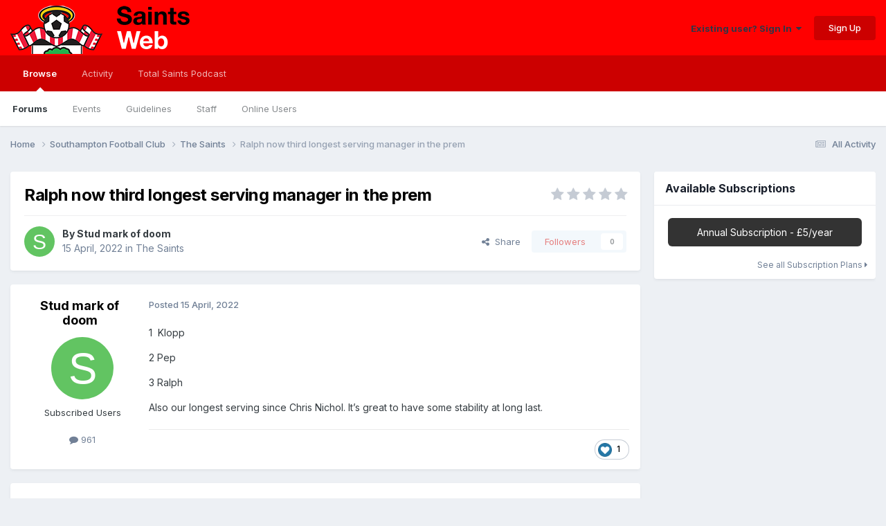

--- FILE ---
content_type: text/html;charset=UTF-8
request_url: https://www.saintsweb.co.uk/topic/59296-ralph-now-third-longest-serving-manager-in-the-prem/
body_size: 14808
content:
<!DOCTYPE html>
<html lang="en-GB" dir="ltr">
	<head>
		<meta charset="utf-8">
        
		<title>Ralph now third longest serving manager in the prem - The Saints - SaintsWeb</title>
		
			<!-- Global site tag (gtag.js) - Google Analytics -->
<script async src="https://www.googletagmanager.com/gtag/js?id=G-846RV6VHVS"></script>
<script>
  window.dataLayer = window.dataLayer || [];
  function gtag(){dataLayer.push(arguments);}
  gtag('js', new Date());

  gtag('config', 'G-846RV6VHVS');
</script>
		
		
		
		

	<meta name="viewport" content="width=device-width, initial-scale=1">


	
	


	<meta name="twitter:card" content="summary" />


	
		<meta name="twitter:site" content="@SaintsWeb" />
	



	
		
			
				<meta property="og:title" content="Ralph now third longest serving manager in the prem">
			
		
	

	
		
			
				<meta property="og:type" content="website">
			
		
	

	
		
			
				<meta property="og:url" content="https://www.saintsweb.co.uk/topic/59296-ralph-now-third-longest-serving-manager-in-the-prem/">
			
		
	

	
		
			
				<meta name="description" content="1 Klopp 2 Pep 3 Ralph Also our longest serving since Chris Nichol. It’s great to have some stability at long last.">
			
		
	

	
		
			
				<meta property="og:description" content="1 Klopp 2 Pep 3 Ralph Also our longest serving since Chris Nichol. It’s great to have some stability at long last.">
			
		
	

	
		
			
				<meta property="og:updated_time" content="2022-04-15T17:57:16Z">
			
		
	

	
		
			
				<meta property="og:site_name" content="SaintsWeb">
			
		
	

	
		
			
				<meta property="og:locale" content="en_GB">
			
		
	


	
		<link rel="canonical" href="https://www.saintsweb.co.uk/topic/59296-ralph-now-third-longest-serving-manager-in-the-prem/" />
	





<link rel="manifest" href="https://www.saintsweb.co.uk/manifest.webmanifest/">
<meta name="msapplication-config" content="https://www.saintsweb.co.uk/browserconfig.xml/">
<meta name="msapplication-starturl" content="/">
<meta name="application-name" content="SaintsWeb">
<meta name="apple-mobile-web-app-title" content="SaintsWeb">

	<meta name="theme-color" content="#ff0000">






	

	
		
			<link rel="icon" sizes="36x36" href="//cdn.saintsweb.co.uk/monthly_2020_06/android-chrome-36x36.png?v=1735859421">
		
	

	
		
			<link rel="icon" sizes="48x48" href="//cdn.saintsweb.co.uk/monthly_2020_06/android-chrome-48x48.png?v=1735859421">
		
	

	
		
			<link rel="icon" sizes="72x72" href="//cdn.saintsweb.co.uk/monthly_2020_06/android-chrome-72x72.png?v=1735859421">
		
	

	
		
			<link rel="icon" sizes="96x96" href="//cdn.saintsweb.co.uk/monthly_2020_06/android-chrome-96x96.png?v=1735859421">
		
	

	
		
			<link rel="icon" sizes="144x144" href="//cdn.saintsweb.co.uk/monthly_2020_06/android-chrome-144x144.png?v=1735859421">
		
	

	
		
			<link rel="icon" sizes="192x192" href="//cdn.saintsweb.co.uk/monthly_2020_06/android-chrome-192x192.png?v=1735859421">
		
	

	
		
			<link rel="icon" sizes="256x256" href="//cdn.saintsweb.co.uk/monthly_2020_06/android-chrome-256x256.png?v=1735859421">
		
	

	
		
			<link rel="icon" sizes="384x384" href="//cdn.saintsweb.co.uk/monthly_2020_06/android-chrome-384x384.png?v=1735859421">
		
	

	
		
			<link rel="icon" sizes="512x512" href="//cdn.saintsweb.co.uk/monthly_2020_06/android-chrome-512x512.png?v=1735859421">
		
	

	
		
			<meta name="msapplication-square70x70logo" content="//cdn.saintsweb.co.uk/monthly_2020_06/msapplication-square70x70logo.png?v=1735859421"/>
		
	

	
		
			<meta name="msapplication-TileImage" content="//cdn.saintsweb.co.uk/monthly_2020_06/msapplication-TileImage.png?v=1735859421"/>
		
	

	
		
			<meta name="msapplication-square150x150logo" content="//cdn.saintsweb.co.uk/monthly_2020_06/msapplication-square150x150logo.png?v=1735859421"/>
		
	

	
		
			<meta name="msapplication-wide310x150logo" content="//cdn.saintsweb.co.uk/monthly_2020_06/msapplication-wide310x150logo.png?v=1735859421"/>
		
	

	
		
			<meta name="msapplication-square310x310logo" content="//cdn.saintsweb.co.uk/monthly_2020_06/msapplication-square310x310logo.png?v=1735859421"/>
		
	

	
		
			
				<link rel="apple-touch-icon" href="//cdn.saintsweb.co.uk/monthly_2020_06/apple-touch-icon-57x57.png?v=1735859421">
			
		
	

	
		
			
				<link rel="apple-touch-icon" sizes="60x60" href="//cdn.saintsweb.co.uk/monthly_2020_06/apple-touch-icon-60x60.png?v=1735859421">
			
		
	

	
		
			
				<link rel="apple-touch-icon" sizes="72x72" href="//cdn.saintsweb.co.uk/monthly_2020_06/apple-touch-icon-72x72.png?v=1735859421">
			
		
	

	
		
			
				<link rel="apple-touch-icon" sizes="76x76" href="//cdn.saintsweb.co.uk/monthly_2020_06/apple-touch-icon-76x76.png?v=1735859421">
			
		
	

	
		
			
				<link rel="apple-touch-icon" sizes="114x114" href="//cdn.saintsweb.co.uk/monthly_2020_06/apple-touch-icon-114x114.png?v=1735859421">
			
		
	

	
		
			
				<link rel="apple-touch-icon" sizes="120x120" href="//cdn.saintsweb.co.uk/monthly_2020_06/apple-touch-icon-120x120.png?v=1735859421">
			
		
	

	
		
			
				<link rel="apple-touch-icon" sizes="144x144" href="//cdn.saintsweb.co.uk/monthly_2020_06/apple-touch-icon-144x144.png?v=1735859421">
			
		
	

	
		
			
				<link rel="apple-touch-icon" sizes="152x152" href="//cdn.saintsweb.co.uk/monthly_2020_06/apple-touch-icon-152x152.png?v=1735859421">
			
		
	

	
		
			
				<link rel="apple-touch-icon" sizes="180x180" href="//cdn.saintsweb.co.uk/monthly_2020_06/apple-touch-icon-180x180.png?v=1735859421">
			
		
	





<link rel="preload" href="//www.saintsweb.co.uk/applications/core/interface/font/fontawesome-webfont.woff2?v=4.7.0" as="font" crossorigin="anonymous">
		


	<link rel="preconnect" href="https://fonts.googleapis.com">
	<link rel="preconnect" href="https://fonts.gstatic.com" crossorigin>
	
		<link href="https://fonts.googleapis.com/css2?family=Inter:wght@300;400;500;600;700&display=swap" rel="stylesheet">
	



	<link rel='stylesheet' href='//cdn.saintsweb.co.uk/css_built_6/341e4a57816af3ba440d891ca87450ff_framework.css.gz?v=fcc52239fa1753829505' media='all'>

	<link rel='stylesheet' href='//cdn.saintsweb.co.uk/css_built_6/05e81b71abe4f22d6eb8d1a929494829_responsive.css.gz?v=fcc52239fa1753829505' media='all'>

	<link rel='stylesheet' href='//cdn.saintsweb.co.uk/css_built_6/20446cf2d164adcc029377cb04d43d17_flags.css.gz?v=fcc52239fa1753829505' media='all'>

	<link rel='stylesheet' href='//cdn.saintsweb.co.uk/css_built_6/90eb5adf50a8c640f633d47fd7eb1778_core.css.gz?v=fcc52239fa1753829505' media='all'>

	<link rel='stylesheet' href='//cdn.saintsweb.co.uk/css_built_6/5a0da001ccc2200dc5625c3f3934497d_core_responsive.css.gz?v=fcc52239fa1753829505' media='all'>

	<link rel='stylesheet' href='//cdn.saintsweb.co.uk/css_built_6/62e269ced0fdab7e30e026f1d30ae516_forums.css.gz?v=fcc52239fa1753829505' media='all'>

	<link rel='stylesheet' href='//cdn.saintsweb.co.uk/css_built_6/76e62c573090645fb99a15a363d8620e_forums_responsive.css.gz?v=fcc52239fa1753829505' media='all'>

	<link rel='stylesheet' href='//cdn.saintsweb.co.uk/css_built_6/ebdea0c6a7dab6d37900b9190d3ac77b_topics.css.gz?v=fcc52239fa1753829505' media='all'>

	<link rel='stylesheet' href='//cdn.saintsweb.co.uk/css_built_6/1a32af9a7afc7cfc7749f33d2c2f5c1c_subscriptions.css.gz?v=fcc52239fa1753829505' media='all'>





<link rel='stylesheet' href='//cdn.saintsweb.co.uk/css_built_6/258adbb6e4f3e83cd3b355f84e3fa002_custom.css.gz?v=fcc52239fa1753829505' media='all'>




		
		

	
	<link rel='shortcut icon' href='//cdn.saintsweb.co.uk/monthly_2020_06/sfc-logo.png' type="image/png">

	</head>
	<body class="ipsApp ipsApp_front ipsJS_none ipsClearfix" data-controller="core.front.core.app"  data-message=""  data-pageapp="forums" data-pagelocation="front" data-pagemodule="forums" data-pagecontroller="topic" data-pageid="59296"   >
		
        

        

		<a href="#ipsLayout_mainArea" class="ipsHide" title="Go to main content on this page" accesskey="m">Jump to content</a>
		





		<div id="ipsLayout_header" class="ipsClearfix">
			<header>
				<div class="ipsLayout_container">
					


<a href='https://www.saintsweb.co.uk/' id='elLogo' accesskey='1'><img src="//cdn.saintsweb.co.uk/monthly_2025_01/new-banner.png.f34dfa9d5b6bd4e44cafbbbee72a6a2a.png" alt='SaintsWeb'></a>

					
						

	<ul id="elUserNav" class="ipsList_inline cSignedOut ipsResponsive_showDesktop">
		
        
		
        
        
            
            <li id="elSignInLink">
                <a href="https://www.saintsweb.co.uk/login/" data-ipsmenu-closeonclick="false" data-ipsmenu id="elUserSignIn">
                    Existing user? Sign In  <i class="fa fa-caret-down"></i>
                </a>
                
<div id='elUserSignIn_menu' class='ipsMenu ipsMenu_auto ipsHide'>
	<form accept-charset='utf-8' method='post' action='https://www.saintsweb.co.uk/login/'>
		<input type="hidden" name="csrfKey" value="91cf3c15d41b08a727793e912e25df12">
		<input type="hidden" name="ref" value="aHR0cHM6Ly93d3cuc2FpbnRzd2ViLmNvLnVrL3RvcGljLzU5Mjk2LXJhbHBoLW5vdy10aGlyZC1sb25nZXN0LXNlcnZpbmctbWFuYWdlci1pbi10aGUtcHJlbS8=">
		<div data-role="loginForm">
			
			
			
				
<div class="ipsPad ipsForm ipsForm_vertical">
	<h4 class="ipsType_sectionHead">Sign In</h4>
	<br><br>
	<ul class='ipsList_reset'>
		<li class="ipsFieldRow ipsFieldRow_noLabel ipsFieldRow_fullWidth">
			
			
				<input type="email" placeholder="Email Address" name="auth" autocomplete="email">
			
		</li>
		<li class="ipsFieldRow ipsFieldRow_noLabel ipsFieldRow_fullWidth">
			<input type="password" placeholder="Password" name="password" autocomplete="current-password">
		</li>
		<li class="ipsFieldRow ipsFieldRow_checkbox ipsClearfix">
			<span class="ipsCustomInput">
				<input type="checkbox" name="remember_me" id="remember_me_checkbox" value="1" checked aria-checked="true">
				<span></span>
			</span>
			<div class="ipsFieldRow_content">
				<label class="ipsFieldRow_label" for="remember_me_checkbox">Remember me</label>
				<span class="ipsFieldRow_desc">Not recommended on shared computers</span>
			</div>
		</li>
		<li class="ipsFieldRow ipsFieldRow_fullWidth">
			<button type="submit" name="_processLogin" value="usernamepassword" class="ipsButton ipsButton_primary ipsButton_small" id="elSignIn_submit">Sign In</button>
			
				<p class="ipsType_right ipsType_small">
					
						<a href='https://www.saintsweb.co.uk/lostpassword/' data-ipsDialog data-ipsDialog-title='Forgot your password?'>
					
					Forgot your password?</a>
				</p>
			
		</li>
	</ul>
</div>
			
		</div>
	</form>
</div>
            </li>
            
        
		
			<li>
				
					<a href="https://www.saintsweb.co.uk/register/" data-ipsdialog data-ipsdialog-size="narrow" data-ipsdialog-title="Sign Up"  id="elRegisterButton" class="ipsButton ipsButton_normal ipsButton_primary">Sign Up</a>
				
			</li>
		
	</ul>

						
<ul class='ipsMobileHamburger ipsList_reset ipsResponsive_hideDesktop'>
	<li data-ipsDrawer data-ipsDrawer-drawerElem='#elMobileDrawer'>
		<a href='#' >
			
			
			
			
			<i class='fa fa-navicon'></i>
		</a>
	</li>
</ul>
					
				</div>
			</header>
			

	<nav data-controller='core.front.core.navBar' class=' ipsResponsive_showDesktop'>
		<div class='ipsNavBar_primary ipsLayout_container '>
			<ul data-role="primaryNavBar" class='ipsClearfix'>
				


	
		
		
			
		
		<li class='ipsNavBar_active' data-active id='elNavSecondary_1' data-role="navBarItem" data-navApp="core" data-navExt="CustomItem">
			
			
				<a href="https://www.saintsweb.co.uk"  data-navItem-id="1" data-navDefault>
					Browse<span class='ipsNavBar_active__identifier'></span>
				</a>
			
			
				<ul class='ipsNavBar_secondary ' data-role='secondaryNavBar'>
					


	
		
		
			
		
		<li class='ipsNavBar_active' data-active id='elNavSecondary_10' data-role="navBarItem" data-navApp="forums" data-navExt="Forums">
			
			
				<a href="https://www.saintsweb.co.uk"  data-navItem-id="10" data-navDefault>
					Forums<span class='ipsNavBar_active__identifier'></span>
				</a>
			
			
		</li>
	
	

	
		
		
		<li  id='elNavSecondary_11' data-role="navBarItem" data-navApp="calendar" data-navExt="Calendar">
			
			
				<a href="https://www.saintsweb.co.uk/events/"  data-navItem-id="11" >
					Events<span class='ipsNavBar_active__identifier'></span>
				</a>
			
			
		</li>
	
	

	
		
		
		<li  id='elNavSecondary_30' data-role="navBarItem" data-navApp="core" data-navExt="Guidelines">
			
			
				<a href="https://www.saintsweb.co.uk/guidelines/"  data-navItem-id="30" >
					Guidelines<span class='ipsNavBar_active__identifier'></span>
				</a>
			
			
		</li>
	
	

	
		
		
		<li  id='elNavSecondary_31' data-role="navBarItem" data-navApp="core" data-navExt="StaffDirectory">
			
			
				<a href="https://www.saintsweb.co.uk/staff/"  data-navItem-id="31" >
					Staff<span class='ipsNavBar_active__identifier'></span>
				</a>
			
			
		</li>
	
	

	
		
		
		<li  id='elNavSecondary_32' data-role="navBarItem" data-navApp="core" data-navExt="OnlineUsers">
			
			
				<a href="https://www.saintsweb.co.uk/online/"  data-navItem-id="32" >
					Online Users<span class='ipsNavBar_active__identifier'></span>
				</a>
			
			
		</li>
	
	

					<li class='ipsHide' id='elNavigationMore_1' data-role='navMore'>
						<a href='#' data-ipsMenu data-ipsMenu-appendTo='#elNavigationMore_1' id='elNavigationMore_1_dropdown'>More <i class='fa fa-caret-down'></i></a>
						<ul class='ipsHide ipsMenu ipsMenu_auto' id='elNavigationMore_1_dropdown_menu' data-role='moreDropdown'></ul>
					</li>
				</ul>
			
		</li>
	
	

	
		
		
		<li  id='elNavSecondary_2' data-role="navBarItem" data-navApp="core" data-navExt="CustomItem">
			
			
				<a href="https://www.saintsweb.co.uk/discover/"  data-navItem-id="2" >
					Activity<span class='ipsNavBar_active__identifier'></span>
				</a>
			
			
				<ul class='ipsNavBar_secondary ipsHide' data-role='secondaryNavBar'>
					


	
		
		
		<li  id='elNavSecondary_4' data-role="navBarItem" data-navApp="core" data-navExt="AllActivity">
			
			
				<a href="https://www.saintsweb.co.uk/discover/"  data-navItem-id="4" >
					All Activity<span class='ipsNavBar_active__identifier'></span>
				</a>
			
			
		</li>
	
	

	
	

	
	

	
	

	
	

					<li class='ipsHide' id='elNavigationMore_2' data-role='navMore'>
						<a href='#' data-ipsMenu data-ipsMenu-appendTo='#elNavigationMore_2' id='elNavigationMore_2_dropdown'>More <i class='fa fa-caret-down'></i></a>
						<ul class='ipsHide ipsMenu ipsMenu_auto' id='elNavigationMore_2_dropdown_menu' data-role='moreDropdown'></ul>
					</li>
				</ul>
			
		</li>
	
	

	
	

	
		
		
		<li  id='elNavSecondary_33' data-role="navBarItem" data-navApp="core" data-navExt="CustomItem">
			
			
				<a href="https://www.totalsaints.co.uk/total-saints-podcast" target='_blank' rel="noopener" data-navItem-id="33" >
					Total Saints Podcast<span class='ipsNavBar_active__identifier'></span>
				</a>
			
			
		</li>
	
	

				<li class='ipsHide' id='elNavigationMore' data-role='navMore'>
					<a href='#' data-ipsMenu data-ipsMenu-appendTo='#elNavigationMore' id='elNavigationMore_dropdown'>More</a>
					<ul class='ipsNavBar_secondary ipsHide' data-role='secondaryNavBar'>
						<li class='ipsHide' id='elNavigationMore_more' data-role='navMore'>
							<a href='#' data-ipsMenu data-ipsMenu-appendTo='#elNavigationMore_more' id='elNavigationMore_more_dropdown'>More <i class='fa fa-caret-down'></i></a>
							<ul class='ipsHide ipsMenu ipsMenu_auto' id='elNavigationMore_more_dropdown_menu' data-role='moreDropdown'></ul>
						</li>
					</ul>
				</li>
			</ul>
			

		</div>
	</nav>

			
<ul id='elMobileNav' class='ipsResponsive_hideDesktop' data-controller='core.front.core.mobileNav'>
	
		
			
			
				
				
			
				
					<li id='elMobileBreadcrumb'>
						<a href='https://www.saintsweb.co.uk/forum/5-the-saints/'>
							<span>The Saints</span>
						</a>
					</li>
				
				
			
				
				
			
		
	
	
	
	<li >
		<a data-action="defaultStream" href='https://www.saintsweb.co.uk/discover/'><i class="fa fa-newspaper-o" aria-hidden="true"></i></a>
	</li>

	

	
</ul>
		</div>
		<main id="ipsLayout_body" class="ipsLayout_container">
			<div id="ipsLayout_contentArea">
				<div id="ipsLayout_contentWrapper">
					
<nav class='ipsBreadcrumb ipsBreadcrumb_top ipsFaded_withHover'>
	

	<ul class='ipsList_inline ipsPos_right'>
		
		<li >
			<a data-action="defaultStream" class='ipsType_light '  href='https://www.saintsweb.co.uk/discover/'><i class="fa fa-newspaper-o" aria-hidden="true"></i> <span>All Activity</span></a>
		</li>
		
	</ul>

	<ul data-role="breadcrumbList">
		<li>
			<a title="Home" href='https://www.saintsweb.co.uk/'>
				<span>Home <i class='fa fa-angle-right'></i></span>
			</a>
		</li>
		
		
			<li>
				
					<a href='https://www.saintsweb.co.uk/forum/3-southampton-football-club/'>
						<span>Southampton Football Club <i class='fa fa-angle-right' aria-hidden="true"></i></span>
					</a>
				
			</li>
		
			<li>
				
					<a href='https://www.saintsweb.co.uk/forum/5-the-saints/'>
						<span>The Saints <i class='fa fa-angle-right' aria-hidden="true"></i></span>
					</a>
				
			</li>
		
			<li>
				
					Ralph now third longest serving manager in the prem
				
			</li>
		
	</ul>
</nav>
					
					<div id="ipsLayout_mainArea">
						
						
						
						

	




						



<div class='ipsPageHeader ipsResponsive_pull ipsBox ipsPadding sm:ipsPadding:half ipsMargin_bottom'>
		
	
	<div class='ipsFlex ipsFlex-ai:center ipsFlex-fw:wrap ipsGap:4'>
		<div class='ipsFlex-flex:11'>
			<h1 class='ipsType_pageTitle ipsContained_container'>
				

				
				
					<span class='ipsType_break ipsContained'>
						<span>Ralph now third longest serving manager in the prem</span>
					</span>
				
			</h1>
			
			
		</div>
		
			<div class='ipsFlex-flex:00 ipsType_light'>
				
				
<div  class='ipsClearfix ipsRating  ipsRating_veryLarge'>
	
	<ul class='ipsRating_collective'>
		
			
				<li class='ipsRating_off'>
					<i class='fa fa-star'></i>
				</li>
			
		
			
				<li class='ipsRating_off'>
					<i class='fa fa-star'></i>
				</li>
			
		
			
				<li class='ipsRating_off'>
					<i class='fa fa-star'></i>
				</li>
			
		
			
				<li class='ipsRating_off'>
					<i class='fa fa-star'></i>
				</li>
			
		
			
				<li class='ipsRating_off'>
					<i class='fa fa-star'></i>
				</li>
			
		
	</ul>
</div>
			</div>
		
	</div>
	<hr class='ipsHr'>
	<div class='ipsPageHeader__meta ipsFlex ipsFlex-jc:between ipsFlex-ai:center ipsFlex-fw:wrap ipsGap:3'>
		<div class='ipsFlex-flex:11'>
			<div class='ipsPhotoPanel ipsPhotoPanel_mini ipsPhotoPanel_notPhone ipsClearfix'>
				


	<a href="https://www.saintsweb.co.uk/profile/2731-stud-mark-of-doom/" rel="nofollow" data-ipsHover data-ipsHover-width="370" data-ipsHover-target="https://www.saintsweb.co.uk/profile/2731-stud-mark-of-doom/?do=hovercard" class="ipsUserPhoto ipsUserPhoto_mini" title="Go to Stud mark of doom's profile">
		<img src='data:image/svg+xml,%3Csvg%20xmlns%3D%22http%3A%2F%2Fwww.w3.org%2F2000%2Fsvg%22%20viewBox%3D%220%200%201024%201024%22%20style%3D%22background%3A%2362c462%22%3E%3Cg%3E%3Ctext%20text-anchor%3D%22middle%22%20dy%3D%22.35em%22%20x%3D%22512%22%20y%3D%22512%22%20fill%3D%22%23ffffff%22%20font-size%3D%22700%22%20font-family%3D%22-apple-system%2C%20BlinkMacSystemFont%2C%20Roboto%2C%20Helvetica%2C%20Arial%2C%20sans-serif%22%3ES%3C%2Ftext%3E%3C%2Fg%3E%3C%2Fsvg%3E' alt='Stud mark of doom' loading="lazy">
	</a>

				<div>
					<p class='ipsType_reset ipsType_blendLinks'>
						<span class='ipsType_normal'>
						
							<strong>By 


<a href='https://www.saintsweb.co.uk/profile/2731-stud-mark-of-doom/' rel="nofollow" data-ipsHover data-ipsHover-width='370' data-ipsHover-target='https://www.saintsweb.co.uk/profile/2731-stud-mark-of-doom/?do=hovercard&amp;referrer=https%253A%252F%252Fwww.saintsweb.co.uk%252Ftopic%252F59296-ralph-now-third-longest-serving-manager-in-the-prem%252F' title="Go to Stud mark of doom's profile" class="ipsType_break">Stud mark of doom</a></strong><br />
							<span class='ipsType_light'><time datetime='2022-04-15T10:13:20Z' title='15/04/22 10:13' data-short='3 yr'>15 April, 2022</time> in <a href="https://www.saintsweb.co.uk/forum/5-the-saints/">The Saints</a></span>
						
						</span>
					</p>
				</div>
			</div>
		</div>
		
			<div class='ipsFlex-flex:01 ipsResponsive_hidePhone'>
				<div class='ipsShareLinks'>
					
						


    <a href='#elShareItem_822759792_menu' id='elShareItem_822759792' data-ipsMenu class='ipsShareButton ipsButton ipsButton_verySmall ipsButton_link ipsButton_link--light'>
        <span><i class='fa fa-share-alt'></i></span> &nbsp;Share
    </a>

    <div class='ipsPadding ipsMenu ipsMenu_normal ipsHide' id='elShareItem_822759792_menu' data-controller="core.front.core.sharelink">
        
        
        <span data-ipsCopy data-ipsCopy-flashmessage>
            <a href="https://www.saintsweb.co.uk/topic/59296-ralph-now-third-longest-serving-manager-in-the-prem/" class="ipsButton ipsButton_light ipsButton_small ipsButton_fullWidth" data-role="copyButton" data-clipboard-text="https://www.saintsweb.co.uk/topic/59296-ralph-now-third-longest-serving-manager-in-the-prem/" data-ipstooltip title='Copy Link to Clipboard'><i class="fa fa-clone"></i> https://www.saintsweb.co.uk/topic/59296-ralph-now-third-longest-serving-manager-in-the-prem/</a>
        </span>
        <ul class='ipsShareLinks ipsMargin_top:half'>
            
                <li>
<a href="https://x.com/share?url=https%3A%2F%2Fwww.saintsweb.co.uk%2Ftopic%2F59296-ralph-now-third-longest-serving-manager-in-the-prem%2F" class="cShareLink cShareLink_x" target="_blank" data-role="shareLink" title='Share on X' data-ipsTooltip rel='nofollow noopener'>
    <i class="fa fa-x"></i>
</a></li>
            
                <li>
<a href="https://www.facebook.com/sharer/sharer.php?u=https%3A%2F%2Fwww.saintsweb.co.uk%2Ftopic%2F59296-ralph-now-third-longest-serving-manager-in-the-prem%2F" class="cShareLink cShareLink_facebook" target="_blank" data-role="shareLink" title='Share on Facebook' data-ipsTooltip rel='noopener nofollow'>
	<i class="fa fa-facebook"></i>
</a></li>
            
                <li>
<a href="https://www.reddit.com/submit?url=https%3A%2F%2Fwww.saintsweb.co.uk%2Ftopic%2F59296-ralph-now-third-longest-serving-manager-in-the-prem%2F&amp;title=Ralph+now+third+longest+serving+manager+in+the+prem" rel="nofollow noopener" class="cShareLink cShareLink_reddit" target="_blank" title='Share on Reddit' data-ipsTooltip>
	<i class="fa fa-reddit"></i>
</a></li>
            
                <li>
<a href="https://www.linkedin.com/shareArticle?mini=true&amp;url=https%3A%2F%2Fwww.saintsweb.co.uk%2Ftopic%2F59296-ralph-now-third-longest-serving-manager-in-the-prem%2F&amp;title=Ralph+now+third+longest+serving+manager+in+the+prem" rel="nofollow noopener" class="cShareLink cShareLink_linkedin" target="_blank" data-role="shareLink" title='Share on LinkedIn' data-ipsTooltip>
	<i class="fa fa-linkedin"></i>
</a></li>
            
                <li>
<a href="https://pinterest.com/pin/create/button/?url=https://www.saintsweb.co.uk/topic/59296-ralph-now-third-longest-serving-manager-in-the-prem/&amp;media=" class="cShareLink cShareLink_pinterest" rel="nofollow noopener" target="_blank" data-role="shareLink" title='Share on Pinterest' data-ipsTooltip>
	<i class="fa fa-pinterest"></i>
</a></li>
            
        </ul>
        
            <hr class='ipsHr'>
            <button class='ipsHide ipsButton ipsButton_verySmall ipsButton_light ipsButton_fullWidth ipsMargin_top:half' data-controller='core.front.core.webshare' data-role='webShare' data-webShareTitle='Ralph now third longest serving manager in the prem' data-webShareText='Ralph now third longest serving manager in the prem' data-webShareUrl='https://www.saintsweb.co.uk/topic/59296-ralph-now-third-longest-serving-manager-in-the-prem/'>More sharing options...</button>
        
    </div>

					
					
                    

					



					

<div data-followApp='forums' data-followArea='topic' data-followID='59296' data-controller='core.front.core.followButton'>
	

	<a href='https://www.saintsweb.co.uk/login/' rel="nofollow" class="ipsFollow ipsPos_middle ipsButton ipsButton_light ipsButton_verySmall ipsButton_disabled" data-role="followButton" data-ipsTooltip title='Sign in to follow this'>
		<span>Followers</span>
		<span class='ipsCommentCount'>0</span>
	</a>

</div>
				</div>
			</div>
					
	</div>
	
	
</div>








<div class='ipsClearfix'>
	<ul class="ipsToolList ipsToolList_horizontal ipsClearfix ipsSpacer_both ipsResponsive_hidePhone">
		
		
		
	</ul>
</div>

<div id='comments' data-controller='core.front.core.commentFeed,forums.front.topic.view, core.front.core.ignoredComments' data-autoPoll data-baseURL='https://www.saintsweb.co.uk/topic/59296-ralph-now-third-longest-serving-manager-in-the-prem/' data-lastPage data-feedID='topic-59296' class='cTopic ipsClear ipsSpacer_top'>
	
			
	

	

<div data-controller='core.front.core.recommendedComments' data-url='https://www.saintsweb.co.uk/topic/59296-ralph-now-third-longest-serving-manager-in-the-prem/?recommended=comments' class='ipsRecommendedComments ipsHide'>
	<div data-role="recommendedComments">
		<h2 class='ipsType_sectionHead ipsType_large ipsType_bold ipsMargin_bottom'>Recommended Posts</h2>
		
	</div>
</div>
	
	<div id="elPostFeed" data-role='commentFeed' data-controller='core.front.core.moderation' >
		<form action="https://www.saintsweb.co.uk/topic/59296-ralph-now-third-longest-serving-manager-in-the-prem/?csrfKey=91cf3c15d41b08a727793e912e25df12&amp;do=multimodComment" method="post" data-ipsPageAction data-role='moderationTools'>
			
			
				

					

					
					



<a id='findComment-3020072'></a>
<a id='comment-3020072'></a>
<article  id='elComment_3020072' class='cPost ipsBox ipsResponsive_pull  ipsComment  ipsComment_parent ipsClearfix ipsClear ipsColumns ipsColumns_noSpacing ipsColumns_collapsePhone    '>
	

	

	<div class='cAuthorPane_mobile ipsResponsive_showPhone'>
		<div class='cAuthorPane_photo'>
			<div class='cAuthorPane_photoWrap'>
				


	<a href="https://www.saintsweb.co.uk/profile/2731-stud-mark-of-doom/" rel="nofollow" data-ipsHover data-ipsHover-width="370" data-ipsHover-target="https://www.saintsweb.co.uk/profile/2731-stud-mark-of-doom/?do=hovercard" class="ipsUserPhoto ipsUserPhoto_large" title="Go to Stud mark of doom's profile">
		<img src='data:image/svg+xml,%3Csvg%20xmlns%3D%22http%3A%2F%2Fwww.w3.org%2F2000%2Fsvg%22%20viewBox%3D%220%200%201024%201024%22%20style%3D%22background%3A%2362c462%22%3E%3Cg%3E%3Ctext%20text-anchor%3D%22middle%22%20dy%3D%22.35em%22%20x%3D%22512%22%20y%3D%22512%22%20fill%3D%22%23ffffff%22%20font-size%3D%22700%22%20font-family%3D%22-apple-system%2C%20BlinkMacSystemFont%2C%20Roboto%2C%20Helvetica%2C%20Arial%2C%20sans-serif%22%3ES%3C%2Ftext%3E%3C%2Fg%3E%3C%2Fsvg%3E' alt='Stud mark of doom' loading="lazy">
	</a>

				
				
			</div>
		</div>
		<div class='cAuthorPane_content'>
			<h3 class='ipsType_sectionHead cAuthorPane_author ipsType_break ipsType_blendLinks ipsFlex ipsFlex-ai:center'>
				


<a href='https://www.saintsweb.co.uk/profile/2731-stud-mark-of-doom/' rel="nofollow" data-ipsHover data-ipsHover-width='370' data-ipsHover-target='https://www.saintsweb.co.uk/profile/2731-stud-mark-of-doom/?do=hovercard&amp;referrer=https%253A%252F%252Fwww.saintsweb.co.uk%252Ftopic%252F59296-ralph-now-third-longest-serving-manager-in-the-prem%252F' title="Go to Stud mark of doom's profile" class="ipsType_break">Stud mark of doom</a>
			</h3>
			<div class='ipsType_light ipsType_reset'>
			    <a href='https://www.saintsweb.co.uk/topic/59296-ralph-now-third-longest-serving-manager-in-the-prem/#findComment-3020072' rel="nofollow" class='ipsType_blendLinks'>Posted <time datetime='2022-04-15T10:13:20Z' title='15/04/22 10:13' data-short='3 yr'>15 April, 2022</time></a>
				
			</div>
		</div>
	</div>
	<aside class='ipsComment_author cAuthorPane ipsColumn ipsColumn_medium ipsResponsive_hidePhone'>
		<h3 class='ipsType_sectionHead cAuthorPane_author ipsType_blendLinks ipsType_break'><strong>


<a href='https://www.saintsweb.co.uk/profile/2731-stud-mark-of-doom/' rel="nofollow" data-ipsHover data-ipsHover-width='370' data-ipsHover-target='https://www.saintsweb.co.uk/profile/2731-stud-mark-of-doom/?do=hovercard&amp;referrer=https%253A%252F%252Fwww.saintsweb.co.uk%252Ftopic%252F59296-ralph-now-third-longest-serving-manager-in-the-prem%252F' title="Go to Stud mark of doom's profile" class="ipsType_break">Stud mark of doom</a></strong>
			
		</h3>
		<ul class='cAuthorPane_info ipsList_reset'>
			<li data-role='photo' class='cAuthorPane_photo'>
				<div class='cAuthorPane_photoWrap'>
					


	<a href="https://www.saintsweb.co.uk/profile/2731-stud-mark-of-doom/" rel="nofollow" data-ipsHover data-ipsHover-width="370" data-ipsHover-target="https://www.saintsweb.co.uk/profile/2731-stud-mark-of-doom/?do=hovercard" class="ipsUserPhoto ipsUserPhoto_large" title="Go to Stud mark of doom's profile">
		<img src='data:image/svg+xml,%3Csvg%20xmlns%3D%22http%3A%2F%2Fwww.w3.org%2F2000%2Fsvg%22%20viewBox%3D%220%200%201024%201024%22%20style%3D%22background%3A%2362c462%22%3E%3Cg%3E%3Ctext%20text-anchor%3D%22middle%22%20dy%3D%22.35em%22%20x%3D%22512%22%20y%3D%22512%22%20fill%3D%22%23ffffff%22%20font-size%3D%22700%22%20font-family%3D%22-apple-system%2C%20BlinkMacSystemFont%2C%20Roboto%2C%20Helvetica%2C%20Arial%2C%20sans-serif%22%3ES%3C%2Ftext%3E%3C%2Fg%3E%3C%2Fsvg%3E' alt='Stud mark of doom' loading="lazy">
	</a>

					
					
				</div>
			</li>
			
				<li data-role='group'>Subscribed Users</li>
				
			
			
				<li data-role='stats' class='ipsMargin_top'>
					<ul class="ipsList_reset ipsType_light ipsFlex ipsFlex-ai:center ipsFlex-jc:center ipsGap_row:2 cAuthorPane_stats">
						<li>
							
								<a href="https://www.saintsweb.co.uk/profile/2731-stud-mark-of-doom/content/" rel="nofollow" title="961 posts" data-ipsTooltip class="ipsType_blendLinks">
							
								<i class="fa fa-comment"></i> 961
							
								</a>
							
						</li>
						
					</ul>
				</li>
			
			
				

			
		</ul>
	</aside>
	<div class='ipsColumn ipsColumn_fluid ipsMargin:none'>
		

<div id='comment-3020072_wrap' data-controller='core.front.core.comment' data-commentApp='forums' data-commentType='forums' data-commentID="3020072" data-quoteData='{&quot;userid&quot;:2731,&quot;username&quot;:&quot;Stud mark of doom&quot;,&quot;timestamp&quot;:1650017600,&quot;contentapp&quot;:&quot;forums&quot;,&quot;contenttype&quot;:&quot;forums&quot;,&quot;contentid&quot;:59296,&quot;contentclass&quot;:&quot;forums_Topic&quot;,&quot;contentcommentid&quot;:3020072}' class='ipsComment_content ipsType_medium'>

	<div class='ipsComment_meta ipsType_light ipsFlex ipsFlex-ai:center ipsFlex-jc:between ipsFlex-fd:row-reverse'>
		<div class='ipsType_light ipsType_reset ipsType_blendLinks ipsComment_toolWrap'>
			<div class='ipsResponsive_hidePhone ipsComment_badges'>
				<ul class='ipsList_reset ipsFlex ipsFlex-jc:end ipsFlex-fw:wrap ipsGap:2 ipsGap_row:1'>
					
					
					
					
					
				</ul>
			</div>
			<ul class='ipsList_reset ipsComment_tools'>
				<li>
					<a href='#elControls_3020072_menu' class='ipsComment_ellipsis' id='elControls_3020072' title='More options...' data-ipsMenu data-ipsMenu-appendTo='#comment-3020072_wrap'><i class='fa fa-ellipsis-h'></i></a>
					<ul id='elControls_3020072_menu' class='ipsMenu ipsMenu_narrow ipsHide'>
						
						
                        
						
						
						
							
								
							
							
							
							
							
							
						
					</ul>
				</li>
				
			</ul>
		</div>

		<div class='ipsType_reset ipsResponsive_hidePhone'>
		   
		   Posted <time datetime='2022-04-15T10:13:20Z' title='15/04/22 10:13' data-short='3 yr'>15 April, 2022</time>
		   
			
			<span class='ipsResponsive_hidePhone'>
				
				
			</span>
		</div>
	</div>

	

    

	<div class='cPost_contentWrap'>
		
		<div data-role='commentContent' class='ipsType_normal ipsType_richText ipsPadding_bottom ipsContained' data-controller='core.front.core.lightboxedImages'>
			<p>
	1  Klopp
</p>

<p>
	2 Pep
</p>

<p>
	3 Ralph
</p>

<p>
	Also our longest serving since Chris Nichol. It’s great to have some stability at long last. 
</p>

			
		</div>

		
			<div class='ipsItemControls'>
				
					
						

	<div data-controller='core.front.core.reaction' class='ipsItemControls_right ipsClearfix '>	
		<div class='ipsReact ipsPos_right'>
			
				
				<div class='ipsReact_blurb ' data-role='reactionBlurb'>
					
						

	
	<ul class='ipsReact_reactions'>
		
		
			
				
				<li class='ipsReact_reactCount'>
					
						<span data-ipsTooltip title="Like">
					
							<span>
								<img src='//cdn.saintsweb.co.uk/reactions/react_like.png' alt="Like" loading="lazy">
							</span>
							<span>
								1
							</span>
					
						</span>
					
				</li>
			
		
	</ul>

					
				</div>
			
			
			
		</div>
	</div>

					
				
				<ul class='ipsComment_controls ipsClearfix ipsItemControls_left' data-role="commentControls">
					
						
						
						
						
												
					
					<li class='ipsHide' data-role='commentLoading'>
						<span class='ipsLoading ipsLoading_tiny ipsLoading_noAnim'></span>
					</li>
				</ul>
			</div>
		

		
	</div>

	
    
</div>
	</div>
</article>
					
					
					
				

					

					
					



<a id='findComment-3020081'></a>
<a id='comment-3020081'></a>
<article  id='elComment_3020081' class='cPost ipsBox ipsResponsive_pull  ipsComment  ipsComment_parent ipsClearfix ipsClear ipsColumns ipsColumns_noSpacing ipsColumns_collapsePhone    '>
	

	

	<div class='cAuthorPane_mobile ipsResponsive_showPhone'>
		<div class='cAuthorPane_photo'>
			<div class='cAuthorPane_photoWrap'>
				


	<a href="https://www.saintsweb.co.uk/profile/2052-matthew-le-god/" rel="nofollow" data-ipsHover data-ipsHover-width="370" data-ipsHover-target="https://www.saintsweb.co.uk/profile/2052-matthew-le-god/?do=hovercard" class="ipsUserPhoto ipsUserPhoto_large" title="Go to Matthew Le God's profile">
		<img src='//cdn.saintsweb.co.uk/monthly_2020_06/personalImage_ooesebstWl3178.png.5a215e9bd9ba4a9ed4fcde91d8b2498d.thumb.png.7cb466af2ecb518292e20d2f24d4b80e.thumb.png.801bf5381d3a8b1d1b5fca1fc2619bbb.png' alt='Matthew Le God' loading="lazy">
	</a>

				
				
			</div>
		</div>
		<div class='cAuthorPane_content'>
			<h3 class='ipsType_sectionHead cAuthorPane_author ipsType_break ipsType_blendLinks ipsFlex ipsFlex-ai:center'>
				


<a href='https://www.saintsweb.co.uk/profile/2052-matthew-le-god/' rel="nofollow" data-ipsHover data-ipsHover-width='370' data-ipsHover-target='https://www.saintsweb.co.uk/profile/2052-matthew-le-god/?do=hovercard&amp;referrer=https%253A%252F%252Fwww.saintsweb.co.uk%252Ftopic%252F59296-ralph-now-third-longest-serving-manager-in-the-prem%252F' title="Go to Matthew Le God's profile" class="ipsType_break">Matthew Le God</a>
			</h3>
			<div class='ipsType_light ipsType_reset'>
			    <a href='https://www.saintsweb.co.uk/topic/59296-ralph-now-third-longest-serving-manager-in-the-prem/#findComment-3020081' rel="nofollow" class='ipsType_blendLinks'>Posted <time datetime='2022-04-15T10:37:56Z' title='15/04/22 10:37' data-short='3 yr'>15 April, 2022</time></a>
				
			</div>
		</div>
	</div>
	<aside class='ipsComment_author cAuthorPane ipsColumn ipsColumn_medium ipsResponsive_hidePhone'>
		<h3 class='ipsType_sectionHead cAuthorPane_author ipsType_blendLinks ipsType_break'><strong>


<a href='https://www.saintsweb.co.uk/profile/2052-matthew-le-god/' rel="nofollow" data-ipsHover data-ipsHover-width='370' data-ipsHover-target='https://www.saintsweb.co.uk/profile/2052-matthew-le-god/?do=hovercard&amp;referrer=https%253A%252F%252Fwww.saintsweb.co.uk%252Ftopic%252F59296-ralph-now-third-longest-serving-manager-in-the-prem%252F' title="Go to Matthew Le God's profile" class="ipsType_break">Matthew Le God</a></strong>
			
		</h3>
		<ul class='cAuthorPane_info ipsList_reset'>
			<li data-role='photo' class='cAuthorPane_photo'>
				<div class='cAuthorPane_photoWrap'>
					


	<a href="https://www.saintsweb.co.uk/profile/2052-matthew-le-god/" rel="nofollow" data-ipsHover data-ipsHover-width="370" data-ipsHover-target="https://www.saintsweb.co.uk/profile/2052-matthew-le-god/?do=hovercard" class="ipsUserPhoto ipsUserPhoto_large" title="Go to Matthew Le God's profile">
		<img src='//cdn.saintsweb.co.uk/monthly_2020_06/personalImage_ooesebstWl3178.png.5a215e9bd9ba4a9ed4fcde91d8b2498d.thumb.png.7cb466af2ecb518292e20d2f24d4b80e.thumb.png.801bf5381d3a8b1d1b5fca1fc2619bbb.png' alt='Matthew Le God' loading="lazy">
	</a>

					
					
				</div>
			</li>
			
				<li data-role='group'>Subscribed Users</li>
				
			
			
				<li data-role='stats' class='ipsMargin_top'>
					<ul class="ipsList_reset ipsType_light ipsFlex ipsFlex-ai:center ipsFlex-jc:center ipsGap_row:2 cAuthorPane_stats">
						<li>
							
								<a href="https://www.saintsweb.co.uk/profile/2052-matthew-le-god/content/" rel="nofollow" title="31,063 posts" data-ipsTooltip class="ipsType_blendLinks">
							
								<i class="fa fa-comment"></i> 31.1k
							
								</a>
							
						</li>
						
					</ul>
				</li>
			
			
				

			
		</ul>
	</aside>
	<div class='ipsColumn ipsColumn_fluid ipsMargin:none'>
		

<div id='comment-3020081_wrap' data-controller='core.front.core.comment' data-commentApp='forums' data-commentType='forums' data-commentID="3020081" data-quoteData='{&quot;userid&quot;:2052,&quot;username&quot;:&quot;Matthew Le God&quot;,&quot;timestamp&quot;:1650019076,&quot;contentapp&quot;:&quot;forums&quot;,&quot;contenttype&quot;:&quot;forums&quot;,&quot;contentid&quot;:59296,&quot;contentclass&quot;:&quot;forums_Topic&quot;,&quot;contentcommentid&quot;:3020081}' class='ipsComment_content ipsType_medium'>

	<div class='ipsComment_meta ipsType_light ipsFlex ipsFlex-ai:center ipsFlex-jc:between ipsFlex-fd:row-reverse'>
		<div class='ipsType_light ipsType_reset ipsType_blendLinks ipsComment_toolWrap'>
			<div class='ipsResponsive_hidePhone ipsComment_badges'>
				<ul class='ipsList_reset ipsFlex ipsFlex-jc:end ipsFlex-fw:wrap ipsGap:2 ipsGap_row:1'>
					
					
					
					
					
				</ul>
			</div>
			<ul class='ipsList_reset ipsComment_tools'>
				<li>
					<a href='#elControls_3020081_menu' class='ipsComment_ellipsis' id='elControls_3020081' title='More options...' data-ipsMenu data-ipsMenu-appendTo='#comment-3020081_wrap'><i class='fa fa-ellipsis-h'></i></a>
					<ul id='elControls_3020081_menu' class='ipsMenu ipsMenu_narrow ipsHide'>
						
						
                        
						
						
						
							
								
							
							
							
							
							
							
						
					</ul>
				</li>
				
			</ul>
		</div>

		<div class='ipsType_reset ipsResponsive_hidePhone'>
		   
		   Posted <time datetime='2022-04-15T10:37:56Z' title='15/04/22 10:37' data-short='3 yr'>15 April, 2022</time>
		   
			
			<span class='ipsResponsive_hidePhone'>
				
				
			</span>
		</div>
	</div>

	

    

	<div class='cPost_contentWrap'>
		
		<div data-role='commentContent' class='ipsType_normal ipsType_richText ipsPadding_bottom ipsContained' data-controller='core.front.core.lightboxedImages'>
			<p>
	Thomas Frank became Brentford manager before Hasenhüttl joined Saints.
</p>

			
		</div>

		

		
	</div>

	
    
</div>
	</div>
</article>
					
					
					
				

					

					
					



<a id='findComment-3020082'></a>
<a id='comment-3020082'></a>
<article  id='elComment_3020082' class='cPost ipsBox ipsResponsive_pull  ipsComment  ipsComment_parent ipsClearfix ipsClear ipsColumns ipsColumns_noSpacing ipsColumns_collapsePhone    '>
	

	

	<div class='cAuthorPane_mobile ipsResponsive_showPhone'>
		<div class='cAuthorPane_photo'>
			<div class='cAuthorPane_photoWrap'>
				


	<a href="https://www.saintsweb.co.uk/profile/207-sw5-saint/" rel="nofollow" data-ipsHover data-ipsHover-width="370" data-ipsHover-target="https://www.saintsweb.co.uk/profile/207-sw5-saint/?do=hovercard" class="ipsUserPhoto ipsUserPhoto_large" title="Go to SW5 SAINT's profile">
		<img src='data:image/svg+xml,%3Csvg%20xmlns%3D%22http%3A%2F%2Fwww.w3.org%2F2000%2Fsvg%22%20viewBox%3D%220%200%201024%201024%22%20style%3D%22background%3A%2362b9c4%22%3E%3Cg%3E%3Ctext%20text-anchor%3D%22middle%22%20dy%3D%22.35em%22%20x%3D%22512%22%20y%3D%22512%22%20fill%3D%22%23ffffff%22%20font-size%3D%22700%22%20font-family%3D%22-apple-system%2C%20BlinkMacSystemFont%2C%20Roboto%2C%20Helvetica%2C%20Arial%2C%20sans-serif%22%3ES%3C%2Ftext%3E%3C%2Fg%3E%3C%2Fsvg%3E' alt='SW5 SAINT' loading="lazy">
	</a>

				
				
			</div>
		</div>
		<div class='cAuthorPane_content'>
			<h3 class='ipsType_sectionHead cAuthorPane_author ipsType_break ipsType_blendLinks ipsFlex ipsFlex-ai:center'>
				


<a href='https://www.saintsweb.co.uk/profile/207-sw5-saint/' rel="nofollow" data-ipsHover data-ipsHover-width='370' data-ipsHover-target='https://www.saintsweb.co.uk/profile/207-sw5-saint/?do=hovercard&amp;referrer=https%253A%252F%252Fwww.saintsweb.co.uk%252Ftopic%252F59296-ralph-now-third-longest-serving-manager-in-the-prem%252F' title="Go to SW5 SAINT's profile" class="ipsType_break">SW5 SAINT</a>
			</h3>
			<div class='ipsType_light ipsType_reset'>
			    <a href='https://www.saintsweb.co.uk/topic/59296-ralph-now-third-longest-serving-manager-in-the-prem/#findComment-3020082' rel="nofollow" class='ipsType_blendLinks'>Posted <time datetime='2022-04-15T10:39:50Z' title='15/04/22 10:39' data-short='3 yr'>15 April, 2022</time></a>
				
			</div>
		</div>
	</div>
	<aside class='ipsComment_author cAuthorPane ipsColumn ipsColumn_medium ipsResponsive_hidePhone'>
		<h3 class='ipsType_sectionHead cAuthorPane_author ipsType_blendLinks ipsType_break'><strong>


<a href='https://www.saintsweb.co.uk/profile/207-sw5-saint/' rel="nofollow" data-ipsHover data-ipsHover-width='370' data-ipsHover-target='https://www.saintsweb.co.uk/profile/207-sw5-saint/?do=hovercard&amp;referrer=https%253A%252F%252Fwww.saintsweb.co.uk%252Ftopic%252F59296-ralph-now-third-longest-serving-manager-in-the-prem%252F' title="Go to SW5 SAINT's profile" class="ipsType_break">SW5 SAINT</a></strong>
			
		</h3>
		<ul class='cAuthorPane_info ipsList_reset'>
			<li data-role='photo' class='cAuthorPane_photo'>
				<div class='cAuthorPane_photoWrap'>
					


	<a href="https://www.saintsweb.co.uk/profile/207-sw5-saint/" rel="nofollow" data-ipsHover data-ipsHover-width="370" data-ipsHover-target="https://www.saintsweb.co.uk/profile/207-sw5-saint/?do=hovercard" class="ipsUserPhoto ipsUserPhoto_large" title="Go to SW5 SAINT's profile">
		<img src='data:image/svg+xml,%3Csvg%20xmlns%3D%22http%3A%2F%2Fwww.w3.org%2F2000%2Fsvg%22%20viewBox%3D%220%200%201024%201024%22%20style%3D%22background%3A%2362b9c4%22%3E%3Cg%3E%3Ctext%20text-anchor%3D%22middle%22%20dy%3D%22.35em%22%20x%3D%22512%22%20y%3D%22512%22%20fill%3D%22%23ffffff%22%20font-size%3D%22700%22%20font-family%3D%22-apple-system%2C%20BlinkMacSystemFont%2C%20Roboto%2C%20Helvetica%2C%20Arial%2C%20sans-serif%22%3ES%3C%2Ftext%3E%3C%2Fg%3E%3C%2Fsvg%3E' alt='SW5 SAINT' loading="lazy">
	</a>

					
					
				</div>
			</li>
			
				<li data-role='group'>Members</li>
				
			
			
				<li data-role='stats' class='ipsMargin_top'>
					<ul class="ipsList_reset ipsType_light ipsFlex ipsFlex-ai:center ipsFlex-jc:center ipsGap_row:2 cAuthorPane_stats">
						<li>
							
								<a href="https://www.saintsweb.co.uk/profile/207-sw5-saint/content/" rel="nofollow" title="2,172 posts" data-ipsTooltip class="ipsType_blendLinks">
							
								<i class="fa fa-comment"></i> 2.2k
							
								</a>
							
						</li>
						
					</ul>
				</li>
			
			
				

			
		</ul>
	</aside>
	<div class='ipsColumn ipsColumn_fluid ipsMargin:none'>
		

<div id='comment-3020082_wrap' data-controller='core.front.core.comment' data-commentApp='forums' data-commentType='forums' data-commentID="3020082" data-quoteData='{&quot;userid&quot;:207,&quot;username&quot;:&quot;SW5 SAINT&quot;,&quot;timestamp&quot;:1650019190,&quot;contentapp&quot;:&quot;forums&quot;,&quot;contenttype&quot;:&quot;forums&quot;,&quot;contentid&quot;:59296,&quot;contentclass&quot;:&quot;forums_Topic&quot;,&quot;contentcommentid&quot;:3020082}' class='ipsComment_content ipsType_medium'>

	<div class='ipsComment_meta ipsType_light ipsFlex ipsFlex-ai:center ipsFlex-jc:between ipsFlex-fd:row-reverse'>
		<div class='ipsType_light ipsType_reset ipsType_blendLinks ipsComment_toolWrap'>
			<div class='ipsResponsive_hidePhone ipsComment_badges'>
				<ul class='ipsList_reset ipsFlex ipsFlex-jc:end ipsFlex-fw:wrap ipsGap:2 ipsGap_row:1'>
					
					
					
					
					
				</ul>
			</div>
			<ul class='ipsList_reset ipsComment_tools'>
				<li>
					<a href='#elControls_3020082_menu' class='ipsComment_ellipsis' id='elControls_3020082' title='More options...' data-ipsMenu data-ipsMenu-appendTo='#comment-3020082_wrap'><i class='fa fa-ellipsis-h'></i></a>
					<ul id='elControls_3020082_menu' class='ipsMenu ipsMenu_narrow ipsHide'>
						
						
                        
						
						
						
							
								
							
							
							
							
							
							
						
					</ul>
				</li>
				
			</ul>
		</div>

		<div class='ipsType_reset ipsResponsive_hidePhone'>
		   
		   Posted <time datetime='2022-04-15T10:39:50Z' title='15/04/22 10:39' data-short='3 yr'>15 April, 2022</time>
		   
			
			<span class='ipsResponsive_hidePhone'>
				
				
			</span>
		</div>
	</div>

	

    

	<div class='cPost_contentWrap'>
		
		<div data-role='commentContent' class='ipsType_normal ipsType_richText ipsPadding_bottom ipsContained' data-controller='core.front.core.lightboxedImages'>
			<p>
	 New manager bounce for Burnley coming next Thursday…..!
</p>

			
		</div>

		
			<div class='ipsItemControls'>
				
					
						

	<div data-controller='core.front.core.reaction' class='ipsItemControls_right ipsClearfix '>	
		<div class='ipsReact ipsPos_right'>
			
				
				<div class='ipsReact_blurb ' data-role='reactionBlurb'>
					
						

	
	<ul class='ipsReact_reactions'>
		
		
			
				
				<li class='ipsReact_reactCount'>
					
						<span data-ipsTooltip title="Haha">
					
							<span>
								<img src='//cdn.saintsweb.co.uk/reactions/react_haha.png' alt="Haha" loading="lazy">
							</span>
							<span>
								1
							</span>
					
						</span>
					
				</li>
			
		
	</ul>

					
				</div>
			
			
			
		</div>
	</div>

					
				
				<ul class='ipsComment_controls ipsClearfix ipsItemControls_left' data-role="commentControls">
					
						
						
						
						
												
					
					<li class='ipsHide' data-role='commentLoading'>
						<span class='ipsLoading ipsLoading_tiny ipsLoading_noAnim'></span>
					</li>
				</ul>
			</div>
		

		
	</div>

	
    
</div>
	</div>
</article>
					
					
					
				

					

					
					



<a id='findComment-3020100'></a>
<a id='comment-3020100'></a>
<article  id='elComment_3020100' class='cPost ipsBox ipsResponsive_pull  ipsComment  ipsComment_parent ipsClearfix ipsClear ipsColumns ipsColumns_noSpacing ipsColumns_collapsePhone    '>
	

	

	<div class='cAuthorPane_mobile ipsResponsive_showPhone'>
		<div class='cAuthorPane_photo'>
			<div class='cAuthorPane_photoWrap'>
				


	<a href="https://www.saintsweb.co.uk/profile/53-s-clarke/" rel="nofollow" data-ipsHover data-ipsHover-width="370" data-ipsHover-target="https://www.saintsweb.co.uk/profile/53-s-clarke/?do=hovercard" class="ipsUserPhoto ipsUserPhoto_large" title="Go to S-Clarke's profile">
		<img src='//cdn.saintsweb.co.uk/monthly_2020_06/liebherr.jpg.gallery.thumb.jpg.5f4210f43fee882e58ba2f439657331a.jpg' alt='S-Clarke' loading="lazy">
	</a>

				
				
			</div>
		</div>
		<div class='cAuthorPane_content'>
			<h3 class='ipsType_sectionHead cAuthorPane_author ipsType_break ipsType_blendLinks ipsFlex ipsFlex-ai:center'>
				


<a href='https://www.saintsweb.co.uk/profile/53-s-clarke/' rel="nofollow" data-ipsHover data-ipsHover-width='370' data-ipsHover-target='https://www.saintsweb.co.uk/profile/53-s-clarke/?do=hovercard&amp;referrer=https%253A%252F%252Fwww.saintsweb.co.uk%252Ftopic%252F59296-ralph-now-third-longest-serving-manager-in-the-prem%252F' title="Go to S-Clarke's profile" class="ipsType_break">S-Clarke</a>
			</h3>
			<div class='ipsType_light ipsType_reset'>
			    <a href='https://www.saintsweb.co.uk/topic/59296-ralph-now-third-longest-serving-manager-in-the-prem/#findComment-3020100' rel="nofollow" class='ipsType_blendLinks'>Posted <time datetime='2022-04-15T11:45:24Z' title='15/04/22 11:45' data-short='3 yr'>15 April, 2022</time></a>
				
			</div>
		</div>
	</div>
	<aside class='ipsComment_author cAuthorPane ipsColumn ipsColumn_medium ipsResponsive_hidePhone'>
		<h3 class='ipsType_sectionHead cAuthorPane_author ipsType_blendLinks ipsType_break'><strong>


<a href='https://www.saintsweb.co.uk/profile/53-s-clarke/' rel="nofollow" data-ipsHover data-ipsHover-width='370' data-ipsHover-target='https://www.saintsweb.co.uk/profile/53-s-clarke/?do=hovercard&amp;referrer=https%253A%252F%252Fwww.saintsweb.co.uk%252Ftopic%252F59296-ralph-now-third-longest-serving-manager-in-the-prem%252F' title="Go to S-Clarke's profile" class="ipsType_break">S-Clarke</a></strong>
			
		</h3>
		<ul class='cAuthorPane_info ipsList_reset'>
			<li data-role='photo' class='cAuthorPane_photo'>
				<div class='cAuthorPane_photoWrap'>
					


	<a href="https://www.saintsweb.co.uk/profile/53-s-clarke/" rel="nofollow" data-ipsHover data-ipsHover-width="370" data-ipsHover-target="https://www.saintsweb.co.uk/profile/53-s-clarke/?do=hovercard" class="ipsUserPhoto ipsUserPhoto_large" title="Go to S-Clarke's profile">
		<img src='//cdn.saintsweb.co.uk/monthly_2020_06/liebherr.jpg.gallery.thumb.jpg.5f4210f43fee882e58ba2f439657331a.jpg' alt='S-Clarke' loading="lazy">
	</a>

					
					
				</div>
			</li>
			
				<li data-role='group'>Subscribed Users</li>
				
			
			
				<li data-role='stats' class='ipsMargin_top'>
					<ul class="ipsList_reset ipsType_light ipsFlex ipsFlex-ai:center ipsFlex-jc:center ipsGap_row:2 cAuthorPane_stats">
						<li>
							
								<a href="https://www.saintsweb.co.uk/profile/53-s-clarke/content/" rel="nofollow" title="37,595 posts" data-ipsTooltip class="ipsType_blendLinks">
							
								<i class="fa fa-comment"></i> 37.6k
							
								</a>
							
						</li>
						
					</ul>
				</li>
			
			
				

			
		</ul>
	</aside>
	<div class='ipsColumn ipsColumn_fluid ipsMargin:none'>
		

<div id='comment-3020100_wrap' data-controller='core.front.core.comment' data-commentApp='forums' data-commentType='forums' data-commentID="3020100" data-quoteData='{&quot;userid&quot;:53,&quot;username&quot;:&quot;S-Clarke&quot;,&quot;timestamp&quot;:1650023124,&quot;contentapp&quot;:&quot;forums&quot;,&quot;contenttype&quot;:&quot;forums&quot;,&quot;contentid&quot;:59296,&quot;contentclass&quot;:&quot;forums_Topic&quot;,&quot;contentcommentid&quot;:3020100}' class='ipsComment_content ipsType_medium'>

	<div class='ipsComment_meta ipsType_light ipsFlex ipsFlex-ai:center ipsFlex-jc:between ipsFlex-fd:row-reverse'>
		<div class='ipsType_light ipsType_reset ipsType_blendLinks ipsComment_toolWrap'>
			<div class='ipsResponsive_hidePhone ipsComment_badges'>
				<ul class='ipsList_reset ipsFlex ipsFlex-jc:end ipsFlex-fw:wrap ipsGap:2 ipsGap_row:1'>
					
					
					
					
					
				</ul>
			</div>
			<ul class='ipsList_reset ipsComment_tools'>
				<li>
					<a href='#elControls_3020100_menu' class='ipsComment_ellipsis' id='elControls_3020100' title='More options...' data-ipsMenu data-ipsMenu-appendTo='#comment-3020100_wrap'><i class='fa fa-ellipsis-h'></i></a>
					<ul id='elControls_3020100_menu' class='ipsMenu ipsMenu_narrow ipsHide'>
						
						
                        
						
						
						
							
								
							
							
							
							
							
							
						
					</ul>
				</li>
				
			</ul>
		</div>

		<div class='ipsType_reset ipsResponsive_hidePhone'>
		   
		   Posted <time datetime='2022-04-15T11:45:24Z' title='15/04/22 11:45' data-short='3 yr'>15 April, 2022</time>
		   
			
			<span class='ipsResponsive_hidePhone'>
				
				
			</span>
		</div>
	</div>

	

    

	<div class='cPost_contentWrap'>
		
		<div data-role='commentContent' class='ipsType_normal ipsType_richText ipsPadding_bottom ipsContained' data-controller='core.front.core.lightboxedImages'>
			<blockquote class="ipsQuote" data-ipsquote="" data-ipsquote-contentapp="forums" data-ipsquote-contentclass="forums_Topic" data-ipsquote-contentcommentid="3020081" data-ipsquote-contentid="59296" data-ipsquote-contenttype="forums" data-ipsquote-timestamp="1650019076" data-ipsquote-userid="2052" data-ipsquote-username="Matthew Le God">
	<div class="ipsQuote_citation">
		1 hour ago, Matthew Le God said:
	</div>

	<div class="ipsQuote_contents">
		<p>
			Thomas Frank became Brentford manager before Hasenhüttl joined Saints.
		</p>
	</div>
</blockquote>

<p>
	I think the post was referring to the term served in the PL, of which Ralph is top 3.
</p>

			
		</div>

		
			<div class='ipsItemControls'>
				
					
						

	<div data-controller='core.front.core.reaction' class='ipsItemControls_right ipsClearfix '>	
		<div class='ipsReact ipsPos_right'>
			
				
				<div class='ipsReact_blurb ' data-role='reactionBlurb'>
					
						

	
	<ul class='ipsReact_reactions'>
		
		
			
				
				<li class='ipsReact_reactCount'>
					
						<span data-ipsTooltip title="Like">
					
							<span>
								<img src='//cdn.saintsweb.co.uk/reactions/react_like.png' alt="Like" loading="lazy">
							</span>
							<span>
								1
							</span>
					
						</span>
					
				</li>
			
		
	</ul>

					
				</div>
			
			
			
		</div>
	</div>

					
				
				<ul class='ipsComment_controls ipsClearfix ipsItemControls_left' data-role="commentControls">
					
						
						
						
						
												
					
					<li class='ipsHide' data-role='commentLoading'>
						<span class='ipsLoading ipsLoading_tiny ipsLoading_noAnim'></span>
					</li>
				</ul>
			</div>
		

		
	</div>

	
    
</div>
	</div>
</article>
					
					
					
				

					

					
					



<a id='findComment-3020171'></a>
<a id='comment-3020171'></a>
<article  id='elComment_3020171' class='cPost ipsBox ipsResponsive_pull  ipsComment  ipsComment_parent ipsClearfix ipsClear ipsColumns ipsColumns_noSpacing ipsColumns_collapsePhone    '>
	

	

	<div class='cAuthorPane_mobile ipsResponsive_showPhone'>
		<div class='cAuthorPane_photo'>
			<div class='cAuthorPane_photoWrap'>
				


	<a href="https://www.saintsweb.co.uk/profile/6920-david-in-sweden/" rel="nofollow" data-ipsHover data-ipsHover-width="370" data-ipsHover-target="https://www.saintsweb.co.uk/profile/6920-david-in-sweden/?do=hovercard" class="ipsUserPhoto ipsUserPhoto_large" title="Go to david in sweden's profile">
		<img src='data:image/svg+xml,%3Csvg%20xmlns%3D%22http%3A%2F%2Fwww.w3.org%2F2000%2Fsvg%22%20viewBox%3D%220%200%201024%201024%22%20style%3D%22background%3A%238d62c4%22%3E%3Cg%3E%3Ctext%20text-anchor%3D%22middle%22%20dy%3D%22.35em%22%20x%3D%22512%22%20y%3D%22512%22%20fill%3D%22%23ffffff%22%20font-size%3D%22700%22%20font-family%3D%22-apple-system%2C%20BlinkMacSystemFont%2C%20Roboto%2C%20Helvetica%2C%20Arial%2C%20sans-serif%22%3ED%3C%2Ftext%3E%3C%2Fg%3E%3C%2Fsvg%3E' alt='david in sweden' loading="lazy">
	</a>

				
				
			</div>
		</div>
		<div class='cAuthorPane_content'>
			<h3 class='ipsType_sectionHead cAuthorPane_author ipsType_break ipsType_blendLinks ipsFlex ipsFlex-ai:center'>
				


<a href='https://www.saintsweb.co.uk/profile/6920-david-in-sweden/' rel="nofollow" data-ipsHover data-ipsHover-width='370' data-ipsHover-target='https://www.saintsweb.co.uk/profile/6920-david-in-sweden/?do=hovercard&amp;referrer=https%253A%252F%252Fwww.saintsweb.co.uk%252Ftopic%252F59296-ralph-now-third-longest-serving-manager-in-the-prem%252F' title="Go to david in sweden's profile" class="ipsType_break">david in sweden</a>
			</h3>
			<div class='ipsType_light ipsType_reset'>
			    <a href='https://www.saintsweb.co.uk/topic/59296-ralph-now-third-longest-serving-manager-in-the-prem/#findComment-3020171' rel="nofollow" class='ipsType_blendLinks'>Posted <time datetime='2022-04-15T17:57:16Z' title='15/04/22 17:57' data-short='3 yr'>15 April, 2022</time></a>
				
			</div>
		</div>
	</div>
	<aside class='ipsComment_author cAuthorPane ipsColumn ipsColumn_medium ipsResponsive_hidePhone'>
		<h3 class='ipsType_sectionHead cAuthorPane_author ipsType_blendLinks ipsType_break'><strong>


<a href='https://www.saintsweb.co.uk/profile/6920-david-in-sweden/' rel="nofollow" data-ipsHover data-ipsHover-width='370' data-ipsHover-target='https://www.saintsweb.co.uk/profile/6920-david-in-sweden/?do=hovercard&amp;referrer=https%253A%252F%252Fwww.saintsweb.co.uk%252Ftopic%252F59296-ralph-now-third-longest-serving-manager-in-the-prem%252F' title="Go to david in sweden's profile" class="ipsType_break">david in sweden</a></strong>
			
		</h3>
		<ul class='cAuthorPane_info ipsList_reset'>
			<li data-role='photo' class='cAuthorPane_photo'>
				<div class='cAuthorPane_photoWrap'>
					


	<a href="https://www.saintsweb.co.uk/profile/6920-david-in-sweden/" rel="nofollow" data-ipsHover data-ipsHover-width="370" data-ipsHover-target="https://www.saintsweb.co.uk/profile/6920-david-in-sweden/?do=hovercard" class="ipsUserPhoto ipsUserPhoto_large" title="Go to david in sweden's profile">
		<img src='data:image/svg+xml,%3Csvg%20xmlns%3D%22http%3A%2F%2Fwww.w3.org%2F2000%2Fsvg%22%20viewBox%3D%220%200%201024%201024%22%20style%3D%22background%3A%238d62c4%22%3E%3Cg%3E%3Ctext%20text-anchor%3D%22middle%22%20dy%3D%22.35em%22%20x%3D%22512%22%20y%3D%22512%22%20fill%3D%22%23ffffff%22%20font-size%3D%22700%22%20font-family%3D%22-apple-system%2C%20BlinkMacSystemFont%2C%20Roboto%2C%20Helvetica%2C%20Arial%2C%20sans-serif%22%3ED%3C%2Ftext%3E%3C%2Fg%3E%3C%2Fsvg%3E' alt='david in sweden' loading="lazy">
	</a>

					
					
				</div>
			</li>
			
				<li data-role='group'>Members</li>
				
			
			
				<li data-role='stats' class='ipsMargin_top'>
					<ul class="ipsList_reset ipsType_light ipsFlex ipsFlex-ai:center ipsFlex-jc:center ipsGap_row:2 cAuthorPane_stats">
						<li>
							
								<a href="https://www.saintsweb.co.uk/profile/6920-david-in-sweden/content/" rel="nofollow" title="12,202 posts" data-ipsTooltip class="ipsType_blendLinks">
							
								<i class="fa fa-comment"></i> 12.2k
							
								</a>
							
						</li>
						
					</ul>
				</li>
			
			
				

			
		</ul>
	</aside>
	<div class='ipsColumn ipsColumn_fluid ipsMargin:none'>
		

<div id='comment-3020171_wrap' data-controller='core.front.core.comment' data-commentApp='forums' data-commentType='forums' data-commentID="3020171" data-quoteData='{&quot;userid&quot;:6920,&quot;username&quot;:&quot;david in sweden&quot;,&quot;timestamp&quot;:1650045436,&quot;contentapp&quot;:&quot;forums&quot;,&quot;contenttype&quot;:&quot;forums&quot;,&quot;contentid&quot;:59296,&quot;contentclass&quot;:&quot;forums_Topic&quot;,&quot;contentcommentid&quot;:3020171}' class='ipsComment_content ipsType_medium'>

	<div class='ipsComment_meta ipsType_light ipsFlex ipsFlex-ai:center ipsFlex-jc:between ipsFlex-fd:row-reverse'>
		<div class='ipsType_light ipsType_reset ipsType_blendLinks ipsComment_toolWrap'>
			<div class='ipsResponsive_hidePhone ipsComment_badges'>
				<ul class='ipsList_reset ipsFlex ipsFlex-jc:end ipsFlex-fw:wrap ipsGap:2 ipsGap_row:1'>
					
					
					
					
					
				</ul>
			</div>
			<ul class='ipsList_reset ipsComment_tools'>
				<li>
					<a href='#elControls_3020171_menu' class='ipsComment_ellipsis' id='elControls_3020171' title='More options...' data-ipsMenu data-ipsMenu-appendTo='#comment-3020171_wrap'><i class='fa fa-ellipsis-h'></i></a>
					<ul id='elControls_3020171_menu' class='ipsMenu ipsMenu_narrow ipsHide'>
						
						
                        
						
						
						
							
								
							
							
							
							
							
							
						
					</ul>
				</li>
				
			</ul>
		</div>

		<div class='ipsType_reset ipsResponsive_hidePhone'>
		   
		   Posted <time datetime='2022-04-15T17:57:16Z' title='15/04/22 17:57' data-short='3 yr'>15 April, 2022</time>
		   
			
			<span class='ipsResponsive_hidePhone'>
				
				
			</span>
		</div>
	</div>

	

    

	<div class='cPost_contentWrap'>
		
		<div data-role='commentContent' class='ipsType_normal ipsType_richText ipsPadding_bottom ipsContained' data-controller='core.front.core.lightboxedImages'>
			<blockquote class="ipsQuote" data-ipsquote="" data-ipsquote-contentapp="forums" data-ipsquote-contentclass="forums_Topic" data-ipsquote-contentcommentid="3020072" data-ipsquote-contentid="59296" data-ipsquote-contenttype="forums" data-ipsquote-timestamp="1650017600" data-ipsquote-userid="2731" data-ipsquote-username="Stud mark of doom">
	<div class="ipsQuote_citation">
		7 hours ago, Stud mark of doom said:
	</div>

	<div class="ipsQuote_contents">
		<p>
			1  Klopp
		</p>

		<p>
			2 Pep
		</p>

		<p>
			3 Ralph
		</p>

		<p>
			Also our longest serving since Chris Nichol. It’s great to have some stability at long last. 
		</p>
	</div>
</blockquote>

<p>
	You should take a look at the managers in Scottish Prem.   For some of the them  "Manager of the Month " has quite another meaning.
</p>

			
		</div>

		

		
	</div>

	
    
</div>
	</div>
</article>
					
					
					
				
			
			
<input type="hidden" name="csrfKey" value="91cf3c15d41b08a727793e912e25df12" />


		</form>
	</div>

	
	
	
	
	
		<a id='replyForm'></a>
	<div data-role='replyArea' class='cTopicPostArea ipsBox ipsResponsive_pull ipsPadding cTopicPostArea_noSize ipsSpacer_top' >
			
				
				

<div>
	<input type="hidden" name="csrfKey" value="91cf3c15d41b08a727793e912e25df12">
	
		<div class='ipsType_center ipsPad cGuestTeaser'>
			
				<h2 class='ipsType_pageTitle'>Create an account or sign in to comment</h2>
				<p class='ipsType_light ipsType_normal ipsType_reset ipsSpacer_top ipsSpacer_half'>You need to be a member in order to leave a comment</p>
			
	
			<div class='ipsBox ipsPad ipsSpacer_top'>
				<div class='ipsGrid ipsGrid_collapsePhone'>
					<div class='ipsGrid_span6 cGuestTeaser_left'>
						<h2 class='ipsType_sectionHead'>Create an account</h2>
						<p class='ipsType_normal ipsType_reset ipsType_light ipsSpacer_bottom'>Sign up for a new account in our community. It's easy!</p>
						
							<a href='https://www.saintsweb.co.uk/register/' class='ipsButton ipsButton_primary ipsButton_small' data-ipsDialog data-ipsDialog-size='narrow' data-ipsDialog-title='Sign Up'>
						
						Register a new account</a>
					</div>
					<div class='ipsGrid_span6 cGuestTeaser_right'>
						<h2 class='ipsType_sectionHead'>Sign in</h2>
						<p class='ipsType_normal ipsType_reset ipsType_light ipsSpacer_bottom'>Already have an account? Sign in here.</p>
						<a href='https://www.saintsweb.co.uk/login/?ref=aHR0cHM6Ly93d3cuc2FpbnRzd2ViLmNvLnVrL3RvcGljLzU5Mjk2LXJhbHBoLW5vdy10aGlyZC1sb25nZXN0LXNlcnZpbmctbWFuYWdlci1pbi10aGUtcHJlbS8jcmVwbHlGb3Jt' data-ipsDialog data-ipsDialog-size='medium' data-ipsDialog-remoteVerify="false" data-ipsDialog-title="Sign In Now" class='ipsButton ipsButton_primary ipsButton_small'>Sign In Now</a>
					</div>
				</div>
			</div>
		</div>
	
</div>
			
		</div>
	

	
		<div class='ipsBox ipsPadding ipsResponsive_pull ipsResponsive_showPhone ipsMargin_top'>
			<div class='ipsShareLinks'>
				
					


    <a href='#elShareItem_1040768565_menu' id='elShareItem_1040768565' data-ipsMenu class='ipsShareButton ipsButton ipsButton_verySmall ipsButton_light '>
        <span><i class='fa fa-share-alt'></i></span> &nbsp;Share
    </a>

    <div class='ipsPadding ipsMenu ipsMenu_normal ipsHide' id='elShareItem_1040768565_menu' data-controller="core.front.core.sharelink">
        
        
        <span data-ipsCopy data-ipsCopy-flashmessage>
            <a href="https://www.saintsweb.co.uk/topic/59296-ralph-now-third-longest-serving-manager-in-the-prem/" class="ipsButton ipsButton_light ipsButton_small ipsButton_fullWidth" data-role="copyButton" data-clipboard-text="https://www.saintsweb.co.uk/topic/59296-ralph-now-third-longest-serving-manager-in-the-prem/" data-ipstooltip title='Copy Link to Clipboard'><i class="fa fa-clone"></i> https://www.saintsweb.co.uk/topic/59296-ralph-now-third-longest-serving-manager-in-the-prem/</a>
        </span>
        <ul class='ipsShareLinks ipsMargin_top:half'>
            
                <li>
<a href="https://x.com/share?url=https%3A%2F%2Fwww.saintsweb.co.uk%2Ftopic%2F59296-ralph-now-third-longest-serving-manager-in-the-prem%2F" class="cShareLink cShareLink_x" target="_blank" data-role="shareLink" title='Share on X' data-ipsTooltip rel='nofollow noopener'>
    <i class="fa fa-x"></i>
</a></li>
            
                <li>
<a href="https://www.facebook.com/sharer/sharer.php?u=https%3A%2F%2Fwww.saintsweb.co.uk%2Ftopic%2F59296-ralph-now-third-longest-serving-manager-in-the-prem%2F" class="cShareLink cShareLink_facebook" target="_blank" data-role="shareLink" title='Share on Facebook' data-ipsTooltip rel='noopener nofollow'>
	<i class="fa fa-facebook"></i>
</a></li>
            
                <li>
<a href="https://www.reddit.com/submit?url=https%3A%2F%2Fwww.saintsweb.co.uk%2Ftopic%2F59296-ralph-now-third-longest-serving-manager-in-the-prem%2F&amp;title=Ralph+now+third+longest+serving+manager+in+the+prem" rel="nofollow noopener" class="cShareLink cShareLink_reddit" target="_blank" title='Share on Reddit' data-ipsTooltip>
	<i class="fa fa-reddit"></i>
</a></li>
            
                <li>
<a href="https://www.linkedin.com/shareArticle?mini=true&amp;url=https%3A%2F%2Fwww.saintsweb.co.uk%2Ftopic%2F59296-ralph-now-third-longest-serving-manager-in-the-prem%2F&amp;title=Ralph+now+third+longest+serving+manager+in+the+prem" rel="nofollow noopener" class="cShareLink cShareLink_linkedin" target="_blank" data-role="shareLink" title='Share on LinkedIn' data-ipsTooltip>
	<i class="fa fa-linkedin"></i>
</a></li>
            
                <li>
<a href="https://pinterest.com/pin/create/button/?url=https://www.saintsweb.co.uk/topic/59296-ralph-now-third-longest-serving-manager-in-the-prem/&amp;media=" class="cShareLink cShareLink_pinterest" rel="nofollow noopener" target="_blank" data-role="shareLink" title='Share on Pinterest' data-ipsTooltip>
	<i class="fa fa-pinterest"></i>
</a></li>
            
        </ul>
        
            <hr class='ipsHr'>
            <button class='ipsHide ipsButton ipsButton_verySmall ipsButton_light ipsButton_fullWidth ipsMargin_top:half' data-controller='core.front.core.webshare' data-role='webShare' data-webShareTitle='Ralph now third longest serving manager in the prem' data-webShareText='Ralph now third longest serving manager in the prem' data-webShareUrl='https://www.saintsweb.co.uk/topic/59296-ralph-now-third-longest-serving-manager-in-the-prem/'>More sharing options...</button>
        
    </div>

				
				
                

                

<div data-followApp='forums' data-followArea='topic' data-followID='59296' data-controller='core.front.core.followButton'>
	

	<a href='https://www.saintsweb.co.uk/login/' rel="nofollow" class="ipsFollow ipsPos_middle ipsButton ipsButton_light ipsButton_verySmall ipsButton_disabled" data-role="followButton" data-ipsTooltip title='Sign in to follow this'>
		<span>Followers</span>
		<span class='ipsCommentCount'>0</span>
	</a>

</div>
				
			</div>
		</div>
	
</div>



<div class='ipsPager ipsSpacer_top'>
	<div class="ipsPager_prev">
		
			<a href="https://www.saintsweb.co.uk/forum/5-the-saints/" title="Go to The Saints" rel="parent">
				<span class="ipsPager_type">Go to topic listing</span>
			</a>
		
	</div>
	
</div>


						


					</div>
					


	<div id='ipsLayout_sidebar' class='ipsLayout_sidebarright ' data-controller='core.front.widgets.sidebar'>
		
		
		
		


	<div class='cWidgetContainer '  data-role='widgetReceiver' data-orientation='vertical' data-widgetArea='sidebar'>
		<ul class='ipsList_reset'>
			
				
					
					<li class='ipsWidget ipsWidget_vertical ipsBox  ' data-blockID='app_nexus_subscriptions_bcs9uxzp1' data-blockConfig="true" data-blockTitle="Member Subscriptions" data-blockErrorMessage="This block cannot be shown. This could be because it needs configuring, is unable to show on this page, or will show after reloading this page."  data-controller='core.front.widgets.block'>
<h3 class="ipsType_reset ipsWidget_title">Available Subscriptions</h3>
<div class='ipsWidget_inner'>
	<ul class='ipsDataList'>
		
		
			<li class="ipsDataItem">
				<a href="https://www.saintsweb.co.uk/subscriptions/1/" class="ipsType_blendLinks">
					<div class='ipsDataItem_main'>
						<div class='cWidgetSubscription ipsPad_half'>
							<div class="cWidgetSubscription_bg" ></div>
							<span class='cWidgetSubscription_text'>
                                Annual Subscription - £5/year
                                
                            </span>
						</div>
					</div>
				</a>
			</li>
		
		
	</ul>
	<p class='cWidgetSubscription_linkbox ipsType_reset ipsPad_half ipsType_right ipsType_small'>
		<a href='https://www.saintsweb.co.uk/subscriptions/' class='ipsType_light'>See all Subscription Plans <i class='fa fa-caret-right'></i></a>
	</p>
</div>
</li>
				
					
					<li class='ipsWidget ipsWidget_vertical ipsBox  ipsWidgetHide ipsHide ' data-blockID='app_forums_hotTopics_44ffl4plw' data-blockConfig="true" data-blockTitle="Popular Now" data-blockErrorMessage="This block cannot be shown. This could be because it needs configuring, is unable to show on this page, or will show after reloading this page."  data-controller='core.front.widgets.block'></li>
				
			
		</ul>
	</div>

      		<div style="margin-top: 20px" data-role='sidebarTallAd'>
              
      		</div>
	</div>

					
<nav class='ipsBreadcrumb ipsBreadcrumb_bottom ipsFaded_withHover'>
	
		


	

	<ul class='ipsList_inline ipsPos_right'>
		
		<li >
			<a data-action="defaultStream" class='ipsType_light '  href='https://www.saintsweb.co.uk/discover/'><i class="fa fa-newspaper-o" aria-hidden="true"></i> <span>All Activity</span></a>
		</li>
		
	</ul>

	<ul data-role="breadcrumbList">
		<li>
			<a title="Home" href='https://www.saintsweb.co.uk/'>
				<span>Home <i class='fa fa-angle-right'></i></span>
			</a>
		</li>
		
		
			<li>
				
					<a href='https://www.saintsweb.co.uk/forum/3-southampton-football-club/'>
						<span>Southampton Football Club <i class='fa fa-angle-right' aria-hidden="true"></i></span>
					</a>
				
			</li>
		
			<li>
				
					<a href='https://www.saintsweb.co.uk/forum/5-the-saints/'>
						<span>The Saints <i class='fa fa-angle-right' aria-hidden="true"></i></span>
					</a>
				
			</li>
		
			<li>
				
					Ralph now third longest serving manager in the prem
				
			</li>
		
	</ul>
</nav>
				</div>
			</div>
			
		</main>
		<footer id="ipsLayout_footer" class="ipsClearfix">
			<div class="ipsLayout_container">
				
				

<ul id='elFooterSocialLinks' class='ipsList_inline ipsType_center ipsSpacer_top'>
	

	
		<li class='cUserNav_icon'>
			<a href='https://www.facebook.com/SaintsWeb' target='_blank' class='cShareLink cShareLink_facebook' rel='noopener noreferrer'><i class='fa fa-facebook'></i></a>
        </li>
	
		<li class='cUserNav_icon'>
			<a href='https://x.com/SaintsWeb' target='_blank' class='cShareLink cShareLink_x' rel='noopener noreferrer'><i class='fa fa-x'></i></a>
        </li>
	

</ul>


<ul class='ipsList_inline ipsType_center ipsSpacer_top' id="elFooterLinks">
	
	
	
	
	
		<li><a href='https://www.saintsweb.co.uk/privacy/'>Privacy Policy</a></li>
	
	
		<li><a rel="nofollow" href='https://www.saintsweb.co.uk/contact/' data-ipsdialog  data-ipsdialog-title="Contact Us">Contact Us</a></li>
	
	<li><a rel="nofollow" href='https://www.saintsweb.co.uk/cookies/'>Cookies</a></li>

</ul>	


<p id='elCopyright'>
	<span id='elCopyright_userLine'>© 2008-2025 SaintsWeb Ltd. All rights reserved.</span>
	<a rel='nofollow' title='Invision Community' href='https://www.invisioncommunity.com/'>Powered by Invision Community</a>
</p>
			</div>
		</footer>
		

<div id="elMobileDrawer" class="ipsDrawer ipsHide">
	<div class="ipsDrawer_menu">
		<a href="#" class="ipsDrawer_close" data-action="close"><span>×</span></a>
		<div class="ipsDrawer_content ipsFlex ipsFlex-fd:column">
			
				<div class="ipsPadding ipsBorder_bottom">
					<ul class="ipsToolList ipsToolList_vertical">
						<li>
							<a href="https://www.saintsweb.co.uk/login/" id="elSigninButton_mobile" class="ipsButton ipsButton_light ipsButton_small ipsButton_fullWidth">Existing user? Sign In</a>
						</li>
						
							<li>
								
									<a href="https://www.saintsweb.co.uk/register/" data-ipsdialog data-ipsdialog-size="narrow" data-ipsdialog-title="Sign Up" data-ipsdialog-fixed="true"  id="elRegisterButton_mobile" class="ipsButton ipsButton_small ipsButton_fullWidth ipsButton_important">Sign Up</a>
								
							</li>
						
					</ul>
				</div>
			

			

			<ul class="ipsDrawer_list ipsFlex-flex:11">
				

				
				
				
				
					
						
						
							<li class="ipsDrawer_itemParent">
								<h4 class="ipsDrawer_title"><a href="#">Browse</a></h4>
								<ul class="ipsDrawer_list">
									<li data-action="back"><a href="#">Back</a></li>
									
									
										
										
										
											
												
													
													
									
													
									
									
									
										


	
		
			<li>
				<a href='https://www.saintsweb.co.uk' >
					Forums
				</a>
			</li>
		
	

	
		
			<li>
				<a href='https://www.saintsweb.co.uk/events/' >
					Events
				</a>
			</li>
		
	

	
		
			<li>
				<a href='https://www.saintsweb.co.uk/guidelines/' >
					Guidelines
				</a>
			</li>
		
	

	
		
			<li>
				<a href='https://www.saintsweb.co.uk/staff/' >
					Staff
				</a>
			</li>
		
	

	
		
			<li>
				<a href='https://www.saintsweb.co.uk/online/' >
					Online Users
				</a>
			</li>
		
	

										
								</ul>
							</li>
						
					
				
					
						
						
							<li class="ipsDrawer_itemParent">
								<h4 class="ipsDrawer_title"><a href="#">Activity</a></h4>
								<ul class="ipsDrawer_list">
									<li data-action="back"><a href="#">Back</a></li>
									
									
										
										
										
											
												
													
													
									
													
									
									
									
										


	
		
			<li>
				<a href='https://www.saintsweb.co.uk/discover/' >
					All Activity
				</a>
			</li>
		
	

	

	

	

	

										
								</ul>
							</li>
						
					
				
					
				
					
						
						
							<li><a href="https://www.totalsaints.co.uk/total-saints-podcast" target="_blank"  rel="noopener" >Total Saints Podcast</a></li>
						
					
				
				
			</ul>

			
		</div>
	</div>
</div>

<div id="elMobileCreateMenuDrawer" class="ipsDrawer ipsHide">
	<div class="ipsDrawer_menu">
		<a href="#" class="ipsDrawer_close" data-action="close"><span>×</span></a>
		<div class="ipsDrawer_content ipsSpacer_bottom ipsPad">
			<ul class="ipsDrawer_list">
				<li class="ipsDrawer_listTitle ipsType_reset">Create New...</li>
				
			</ul>
		</div>
	</div>
</div>

		
		

	
	<script type='text/javascript'>
		var ipsDebug = false;		
	
		var CKEDITOR_BASEPATH = '//www.saintsweb.co.uk/applications/core/interface/ckeditor/ckeditor/';
	
		var ipsSettings = {
			
			
			cookie_path: "/",
			
			cookie_prefix: "ips4_",
			
			
			cookie_ssl: true,
			
            essential_cookies: ["oauth_authorize","member_id","login_key","clearAutosave","lastSearch","device_key","IPSSessionFront","loggedIn","noCache","hasJS","cookie_consent","cookie_consent_optional","forumpass_*","cm_reg","location","currency","guestTransactionKey"],
			upload_imgURL: "",
			message_imgURL: "",
			notification_imgURL: "",
			baseURL: "//www.saintsweb.co.uk/",
			jsURL: "//www.saintsweb.co.uk/applications/core/interface/js/js.php",
			csrfKey: "91cf3c15d41b08a727793e912e25df12",
			antiCache: "fcc52239fa1753829505",
			jsAntiCache: "fcc52239fa1769118491",
			disableNotificationSounds: true,
			useCompiledFiles: true,
			links_external: true,
			memberID: 0,
			lazyLoadEnabled: true,
			blankImg: "//www.saintsweb.co.uk/applications/core/interface/js/spacer.png",
			googleAnalyticsEnabled: true,
			matomoEnabled: false,
			viewProfiles: true,
			mapProvider: 'google',
			mapApiKey: "AIzaSyC9dyynTbotPKq99zyivz-MxCyA2fIAMok",
			pushPublicKey: "BKuXTvLJ0B6dTPYW01DcSaO1F4sgmMJQsjD3Zejjjgd-lrm8Z0ZhQ07y7mtX0fbAkrB06i0ZENuU3zTqUvxeQNg",
			relativeDates: true
		};
		
		
		
		
			ipsSettings['maxImageDimensions'] = {
				width: 1000,
				height: 750
			};
		
		
	</script>




    
<!-- Begin THM ad code -->
<script async src="https://securepubads.g.doubleclick.net/tag/js/gpt.js"></script>
<script type="text/javascript">
var googletag = googletag || {};
googletag.cmd = googletag.cmd || [];
googletag.cmd.push(function() {
  googletag.pubads().disableInitialLoad(); googletag.pubads().enableSingleRequest();
});
var _hbopts = { alias: '/', type: 'banner' };
var _hbwrap = _hbwrap || [];
(function() {
  var hbldr = function (url, resolution, cachebuster, millis, referrer) {
    var s = document.createElement('script'); s.type = 'text/javascript';
    s.async = true; s.src = 'https://' + url + '&resolution=' + resolution +
      '&random=' + cachebuster + '&millis=' + millis + '&referrer=' + referrer;
    var x = document.getElementsByTagName('script')[0];
    x.parentNode.insertBefore(s, x);
  };
  hbldr(
    'tradecore.tradehouse.media/servlet/hbwrap?stack=54',
    (window.innerWidth||screen.width)+'x'+(window.innerHeight||screen.height),
    Math.floor(89999999*Math.random()+10000000), new Date().getTime(), encodeURIComponent(
      (window!=top&&window.location.ancestorOrigins)?
        window.location.ancestorOrigins[window.location.ancestorOrigins.length-1]:document.location
    )
  );
})();
</script>
<!-- End THM ad code -->
    




<script type='text/javascript' src='//cdn.saintsweb.co.uk/javascript_global/root_library.js.gz?v=fcc52239fa1769118491' data-ips></script>


<script type='text/javascript' src='//cdn.saintsweb.co.uk/javascript_global/root_js_lang_2.js.gz?v=fcc52239fa1769118491' data-ips></script>


<script type='text/javascript' src='//cdn.saintsweb.co.uk/javascript_global/root_framework.js.gz?v=fcc52239fa1769118491' data-ips></script>


<script type='text/javascript' src='//cdn.saintsweb.co.uk/javascript_core/global_global_core.js.gz?v=fcc52239fa1769118491' data-ips></script>


<script type='text/javascript' src='//cdn.saintsweb.co.uk/javascript_global/root_front.js.gz?v=fcc52239fa1769118491' data-ips></script>


<script type='text/javascript' src='//cdn.saintsweb.co.uk/javascript_core/front_front_core.js.gz?v=fcc52239fa1769118491' data-ips></script>


<script type='text/javascript' src='//cdn.saintsweb.co.uk/javascript_forums/front_front_topic.js.gz?v=fcc52239fa1769118491' data-ips></script>


<script type='text/javascript' src='//cdn.saintsweb.co.uk/javascript_global/root_map.js.gz?v=fcc52239fa1769118491' data-ips></script>



	<script type='text/javascript'>
		
			ips.setSetting( 'date_format', jQuery.parseJSON('"dd\/mm\/yy"') );
		
			ips.setSetting( 'date_first_day', jQuery.parseJSON('0') );
		
			ips.setSetting( 'ipb_url_filter_option', jQuery.parseJSON('"none"') );
		
			ips.setSetting( 'url_filter_any_action', jQuery.parseJSON('"allow"') );
		
			ips.setSetting( 'bypass_profanity', jQuery.parseJSON('0') );
		
			ips.setSetting( 'emoji_style', jQuery.parseJSON('"native"') );
		
			ips.setSetting( 'emoji_shortcodes', jQuery.parseJSON('true') );
		
			ips.setSetting( 'emoji_ascii', jQuery.parseJSON('true') );
		
			ips.setSetting( 'emoji_cache', jQuery.parseJSON('1735859410') );
		
			ips.setSetting( 'image_jpg_quality', jQuery.parseJSON('85') );
		
			ips.setSetting( 'cloud2', jQuery.parseJSON('false') );
		
			ips.setSetting( 'isAnonymous', jQuery.parseJSON('false') );
		
		
        
    </script>



<script type='application/ld+json'>
{
    "name": "Ralph now third longest serving manager in the prem",
    "headline": "Ralph now third longest serving manager in the prem",
    "text": "1 \u00a0Klopp\n \n\n\n\t2 Pep\n \n\n\n\t3 Ralph\n \n\n\n\tAlso our longest serving since Chris Nichol. It\u2019s great to have some stability at long last.\u00a0\n ",
    "dateCreated": "2022-04-15T10:13:20+0000",
    "datePublished": "2022-04-15T10:13:20+0000",
    "dateModified": "2022-04-15T17:57:16+0000",
    "image": "https://www.saintsweb.co.uk/applications/core/interface/email/default_photo.png",
    "author": {
        "@type": "Person",
        "name": "Stud mark of doom",
        "image": "https://www.saintsweb.co.uk/applications/core/interface/email/default_photo.png",
        "url": "https://www.saintsweb.co.uk/profile/2731-stud-mark-of-doom/"
    },
    "interactionStatistic": [
        {
            "@type": "InteractionCounter",
            "interactionType": "http://schema.org/ViewAction",
            "userInteractionCount": 1364
        },
        {
            "@type": "InteractionCounter",
            "interactionType": "http://schema.org/CommentAction",
            "userInteractionCount": 4
        },
        {
            "@type": "InteractionCounter",
            "interactionType": "http://schema.org/FollowAction",
            "userInteractionCount": 0
        }
    ],
    "@context": "http://schema.org",
    "@type": "DiscussionForumPosting",
    "@id": "https://www.saintsweb.co.uk/topic/59296-ralph-now-third-longest-serving-manager-in-the-prem/",
    "isPartOf": {
        "@id": "https://www.saintsweb.co.uk/#website"
    },
    "publisher": {
        "@id": "https://www.saintsweb.co.uk/#organization",
        "member": {
            "@type": "Person",
            "name": "Stud mark of doom",
            "image": "https://www.saintsweb.co.uk/applications/core/interface/email/default_photo.png",
            "url": "https://www.saintsweb.co.uk/profile/2731-stud-mark-of-doom/"
        }
    },
    "url": "https://www.saintsweb.co.uk/topic/59296-ralph-now-third-longest-serving-manager-in-the-prem/",
    "discussionUrl": "https://www.saintsweb.co.uk/topic/59296-ralph-now-third-longest-serving-manager-in-the-prem/",
    "mainEntityOfPage": {
        "@type": "WebPage",
        "@id": "https://www.saintsweb.co.uk/topic/59296-ralph-now-third-longest-serving-manager-in-the-prem/"
    },
    "pageStart": 1,
    "pageEnd": 1,
    "comment": [
        {
            "@type": "Comment",
            "@id": "https://www.saintsweb.co.uk/topic/59296-ralph-now-third-longest-serving-manager-in-the-prem/#comment-3020081",
            "url": "https://www.saintsweb.co.uk/topic/59296-ralph-now-third-longest-serving-manager-in-the-prem/#comment-3020081",
            "author": {
                "@type": "Person",
                "name": "Matthew Le God",
                "image": "//cdn.saintsweb.co.uk/monthly_2020_06/personalImage_ooesebstWl3178.png.5a215e9bd9ba4a9ed4fcde91d8b2498d.thumb.png.7cb466af2ecb518292e20d2f24d4b80e.thumb.png.801bf5381d3a8b1d1b5fca1fc2619bbb.png",
                "url": "https://www.saintsweb.co.uk/profile/2052-matthew-le-god/"
            },
            "dateCreated": "2022-04-15T10:37:56+0000",
            "text": "Thomas Frank became Brentford manager before Hasenh\u00fcttl joined Saints.\n ",
            "upvoteCount": 0
        },
        {
            "@type": "Comment",
            "@id": "https://www.saintsweb.co.uk/topic/59296-ralph-now-third-longest-serving-manager-in-the-prem/#comment-3020082",
            "url": "https://www.saintsweb.co.uk/topic/59296-ralph-now-third-longest-serving-manager-in-the-prem/#comment-3020082",
            "author": {
                "@type": "Person",
                "name": "SW5 SAINT",
                "image": "https://www.saintsweb.co.uk/applications/core/interface/email/default_photo.png",
                "url": "https://www.saintsweb.co.uk/profile/207-sw5-saint/"
            },
            "dateCreated": "2022-04-15T10:39:50+0000",
            "text": "New manager bounce for Burnley coming next Thursday\u2026..!\n ",
            "upvoteCount": 1
        },
        {
            "@type": "Comment",
            "@id": "https://www.saintsweb.co.uk/topic/59296-ralph-now-third-longest-serving-manager-in-the-prem/#comment-3020100",
            "url": "https://www.saintsweb.co.uk/topic/59296-ralph-now-third-longest-serving-manager-in-the-prem/#comment-3020100",
            "author": {
                "@type": "Person",
                "name": "S-Clarke",
                "image": "//cdn.saintsweb.co.uk/monthly_2020_06/liebherr.jpg.gallery.thumb.jpg.5f4210f43fee882e58ba2f439657331a.jpg",
                "url": "https://www.saintsweb.co.uk/profile/53-s-clarke/"
            },
            "dateCreated": "2022-04-15T11:45:24+0000",
            "text": "I think the post was referring to the term served in the PL, of which Ralph is top 3.\n ",
            "upvoteCount": 1
        },
        {
            "@type": "Comment",
            "@id": "https://www.saintsweb.co.uk/topic/59296-ralph-now-third-longest-serving-manager-in-the-prem/#comment-3020171",
            "url": "https://www.saintsweb.co.uk/topic/59296-ralph-now-third-longest-serving-manager-in-the-prem/#comment-3020171",
            "author": {
                "@type": "Person",
                "name": "david in sweden",
                "image": "https://www.saintsweb.co.uk/applications/core/interface/email/default_photo.png",
                "url": "https://www.saintsweb.co.uk/profile/6920-david-in-sweden/"
            },
            "dateCreated": "2022-04-15T17:57:16+0000",
            "text": "You\u00a0should take a look at the managers in Scottish Prem.\u00a0 \u00a0For some of the them\u00a0\u00a0\"Manager of the Month \" has quite another meaning.\n ",
            "upvoteCount": 0
        }
    ]
}	
</script>

<script type='application/ld+json'>
{
    "@context": "http://www.schema.org",
    "publisher": "https://www.saintsweb.co.uk/#organization",
    "@type": "WebSite",
    "@id": "https://www.saintsweb.co.uk/#website",
    "mainEntityOfPage": "https://www.saintsweb.co.uk/",
    "name": "SaintsWeb",
    "url": "https://www.saintsweb.co.uk/",
    "potentialAction": {
        "type": "SearchAction",
        "query-input": "required name=query",
        "target": "https://www.saintsweb.co.uk/search/?q={query}"
    },
    "inLanguage": [
        {
            "@type": "Language",
            "name": "English (UK)",
            "alternateName": "en-GB"
        }
    ]
}	
</script>

<script type='application/ld+json'>
{
    "@context": "http://www.schema.org",
    "@type": "Organization",
    "@id": "https://www.saintsweb.co.uk/#organization",
    "mainEntityOfPage": "https://www.saintsweb.co.uk/",
    "name": "SaintsWeb",
    "url": "https://www.saintsweb.co.uk/",
    "logo": {
        "@type": "ImageObject",
        "@id": "https://www.saintsweb.co.uk/#logo",
        "url": "//cdn.saintsweb.co.uk/monthly_2025_01/new-banner.png.f34dfa9d5b6bd4e44cafbbbee72a6a2a.png"
    },
    "sameAs": [
        "https://www.facebook.com/SaintsWeb",
        "https://x.com/SaintsWeb"
    ]
}	
</script>

<script type='application/ld+json'>
{
    "@context": "http://schema.org",
    "@type": "BreadcrumbList",
    "itemListElement": [
        {
            "@type": "ListItem",
            "position": 1,
            "item": {
                "name": "Southampton Football Club",
                "@id": "https://www.saintsweb.co.uk/forum/3-southampton-football-club/"
            }
        },
        {
            "@type": "ListItem",
            "position": 2,
            "item": {
                "name": "The Saints",
                "@id": "https://www.saintsweb.co.uk/forum/5-the-saints/"
            }
        },
        {
            "@type": "ListItem",
            "position": 3,
            "item": {
                "name": "Ralph now third longest serving manager in the prem"
            }
        }
    ]
}	
</script>

<script type='application/ld+json'>
{
    "@context": "http://schema.org",
    "@type": "ContactPage",
    "url": "https://www.saintsweb.co.uk/contact/"
}	
</script>



<script type='text/javascript'>
    (() => {
        let gqlKeys = [];
        for (let [k, v] of Object.entries(gqlKeys)) {
            ips.setGraphQlData(k, v);
        }
    })();
</script>
		
		<!--ipsQueryLog-->
		<!--ipsCachingLog-->
		
		
		
        
	</body>
</html>
